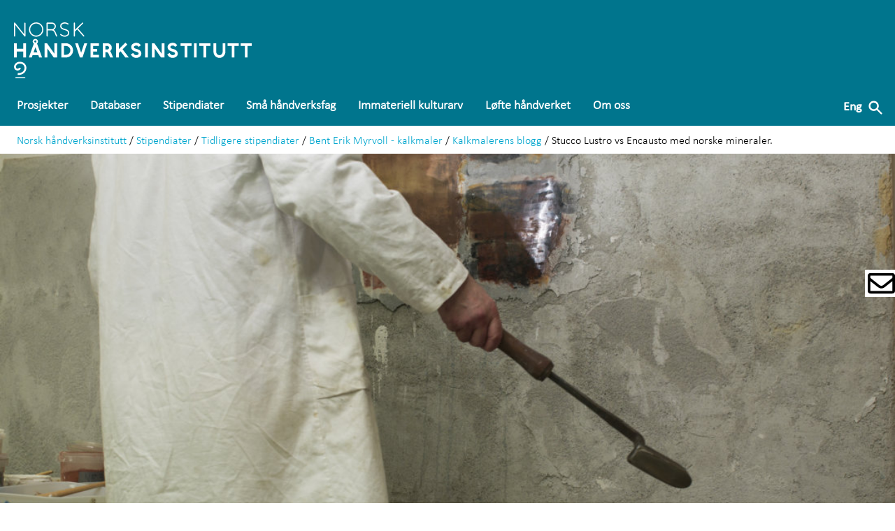

--- FILE ---
content_type: text/html; charset=UTF-8
request_url: https://handverksinstituttet.no/stipendiater/tidligere-stipendiater/bent-erik-myrvoll-kalkmaler/kalkmalerens-blogg/stucco-lustro-vs-encausto-med-norske-mineraler
body_size: 47901
content:
<!doctype html>
<html lang="no-NO">
<head>
    <meta charset="utf-8">
     <meta name="viewport" content="width=device-width, initial-scale=1, shrink-to-fit=no" />
                    <title>Stucco Lustro vs Encausto med norske mineraler.</title>
    <meta name="generator" content="eZ Platform"/>
				<link rel="icon" type="image/x-icon" href="/build/images/ico/nhi_favicon.ico"/>
  <meta name="google-site-verification" content="iQ9asO3mJe4ctIGhY_KhHXcFJrYgODhGbAEePDba12c" />
            <link rel="canonical" href="/stipendiater/tidligere-stipendiater/bent-erik-myrvoll-kalkmaler/kalkmalerens-blogg/stucco-lustro-vs-encausto-med-norske-mineraler" />
        <meta http-equiv="Content-Type" content="text/html; charset=utf-8"/>
            <meta name="author" content="Stiftelsen Lillehammer Museum"/>
                    <meta name="generator" content="Ibexa Platform"/>
                <meta name="MSSmartTagsPreventParsing" content="TRUE"/>
    
        
                                                <title>Stucco Lustro vs Encausto med norske mineraler.</title>
                                                                            <meta name="description" content="En liten hendig Italiensk m&amp;oslash;rtelblander gj&amp;oslash;r jobben lettere i sm&amp;aring;skala produksjon.Atelieret er en god plass &amp;aring; jobbe i med fantastiske lysforhold, jeg gleder meg til hver dag i dette rommet!"/>
                                                                                                                                                    <meta property="og:title" content="Stucco Lustro vs Encausto med norske mineraler."/>
                                                            <meta property="og:description" content="En liten hendig Italiensk m&amp;oslash;rtelblander gj&amp;oslash;r jobben lettere i sm&amp;aring;skala produksjon.Atelieret er en god plass &amp;aring; jobbe i med fantastiske lysforhold, jeg gleder meg til hver dag i dette rommet!"/>
                                                            <meta property="og:image" content="https://handverksinstituttet.no/var/ezdemo_site/storage/images/_aliases/social_network_image/norsk-haandverksinstitutt/stipendiater/kalkmalerens-blogg/stucco-lustro-vs-encausto-med-norske-mineraler/82859-5-nor-NO/Stucco-Lustro-vs-Encausto-med-norske-mi..."/>
                                                            <meta name="twitter:title" content="Stucco Lustro vs Encausto med norske mineraler."/>
                                                            <meta name="twitter:description" content="Stucco Lustro vs Encausto med norske mineraler."/>
                                                            <meta property="twitter:image" content="https://handverksinstituttet.no/var/ezdemo_site/storage/images/_aliases/social_network_image/norsk-haandverksinstitutt/stipendiater/kalkmalerens-blogg/stucco-lustro-vs-encausto-med-norske-mineraler/82859-5-nor-NO/Stucco-Lustro-vs-Encausto-med-norske-mi..."/>
                                


                                                <link rel="Index" title="Home" href="/"/>
                                                                                <link rel="Shortcut icon" type="image/x-icon" href="/bundles/sitebundle/images/favicon.ico"/>
    
                                                        <link rel="stylesheet" href="/build/tailwind.c7639111.css">     
        <link rel="stylesheet" href="/build/myfont.4c998689.css">    <script src="/build/runtime.2816be4a.js" defer></script><script src="/build/app.f194b705.js" defer></script>
    <script src="/build/function_modal_nhi.9dc98bed.js" defer></script>
    <script src="https://cdn.jsdelivr.net/gh/alpinejs/alpine@v2.x.x/dist/alpine.min.js" defer></script>
    <script async defer crossorigin="anonymous" src="https://connect.facebook.net/nb_NO/sdk.js#xfbml=1&version=v10.0" nonce="x2Xf5H3S"></script>
        <!-- Google Tag Manager -->
<script>(function(w,d,s,l,i){w[l]=w[l]||[];w[l].push({'gtm.start':
new Date().getTime(),event:'gtm.js'});var f=d.getElementsByTagName(s)[0],
j=d.createElement(s),dl=l!='dataLayer'?'&l='+l:'';j.async=true;j.src=
'https://www.googletagmanager.com/gtm.js?id='+i+dl;f.parentNode.insertBefore(j,f);
})(window,document,'script','dataLayer','GTM-5NXJ4QS');</script>
<!-- End Google Tag Manager -->

</head>

<body id="nhi" class="">
<!-- Google Tag Manager (noscript) -->
<noscript><iframe src="https://www.googletagmanager.com/ns.html?id=GTM-5NXJ4QS"
height="0" width="0" style="display:none;visibility:hidden"></iframe></noscript>
<!-- End Google Tag Manager (noscript) -->

<header class="sticky top-0 z-40 grid w-full grid-cols-2 bg-no-repeat bg-color-5 g:pt-0 lg:pb-0 md:grid-cols-1">
  <div class="px-2 md:py-2 md:pt-8 md:px-2 md:w-full lg:pl-0 slmscreen">
    <a href="/">
                <img src="/build/images/logo/nhi_LOGO_WHITE.svg" alt="logo" class="pl-2 lg:pl-5 pb-0 h-16 md:h-20 nhi">
    </a>
</div>
<div class="relative place-self-end md:w-full md:w-screen lg:mx-auto lg:max-w-screen-lg xl:max-w-screen-xl lg:relative">
    <div class="w-auto h-auto lg:w-auto navbar-menu lg:flex sm:flex lg:items-center">
                            <div class="flex w-full">
	<nav class="flex flex-wrap items-center justify-between" id="main_menu">
					<ul class="flex-wrap hidden p-1 mx-auto text-lg list-none lg:flex md:p-2 md:text-white" id="menu_nav">
				
					<li class="relative px-1 py-2 mx-1 mb-1 list-none group md:mb-0">
						<a class="relative px-1 py-2 mx-1 mb-3 font-semibold text-white list-none border-white border-solid group md:mb-0 hover:border-b-3" href="/prosjekter">
							<span class="firstlevel">Prosjekter</span>
						</a>
													<ul class="absolute left-0 z-50 hidden p-2 mt-5 list-none bg-gray-500 top-4 group-hover:block ">
																	<li class="p-1 text-lg text-gray-600 list-none whitespace-nowrap md:text-base">
										<a itemprop="url" class="px-2 py-1 text-white" href="/prosjekter/kurs-og-samlinger">
											<span class="whitespace-nowrap">Kurs og samlinger</span>
										</a>
									</li>
																	<li class="p-1 text-lg text-gray-600 list-none whitespace-nowrap md:text-base">
										<a itemprop="url" class="px-2 py-1 text-white" href="/prosjekter/ungt-tradisjonshaandverk2">
											<span class="whitespace-nowrap">Ungt tradisjonshåndverk</span>
										</a>
									</li>
																	<li class="p-1 text-lg text-gray-600 list-none whitespace-nowrap md:text-base">
										<a itemprop="url" class="px-2 py-1 text-white" href="/prosjekter/dokumentasjons-og-opplaeringsprosjekter">
											<span class="whitespace-nowrap">Dokumentasjons- og opplæringsprosjekter</span>
										</a>
									</li>
															</ul>
											
					<li class="relative px-1 py-2 mx-1 mb-1 list-none group md:mb-0">
						<a class="relative px-1 py-2 mx-1 mb-3 font-semibold text-white list-none border-white border-solid group md:mb-0 hover:border-b-3" href="/databaser">
							<span class="firstlevel">Databaser</span>
						</a>
													<ul class="absolute left-0 z-50 hidden p-2 mt-5 list-none bg-gray-500 top-4 group-hover:block ">
																	<li class="p-1 text-lg text-gray-600 list-none whitespace-nowrap md:text-base">
										<a itemprop="url" class="px-2 py-1 text-white" href="/databaser/haandverksregisteret">
											<span class="whitespace-nowrap">Håndverksregisteret</span>
										</a>
									</li>
																	<li class="p-1 text-lg text-gray-600 list-none whitespace-nowrap md:text-base">
										<a itemprop="url" class="px-2 py-1 text-white" href="/databaser/soek-i-prosjektdatabasen">
											<span class="whitespace-nowrap">Søk i prosjektdatabasen</span>
										</a>
									</li>
																	<li class="p-1 text-lg text-gray-600 list-none whitespace-nowrap md:text-base">
										<a itemprop="url" class="px-2 py-1 text-white" href="/databaser/soek-etter-laerebedrifter">
											<span class="whitespace-nowrap">Søk etter lærebedrifter</span>
										</a>
									</li>
															</ul>
											
					<li class="relative px-1 py-2 mx-1 mb-1 list-none group md:mb-0">
						<a class="relative px-1 py-2 mx-1 mb-3 font-semibold text-white list-none border-white border-solid group md:mb-0 hover:border-b-3" href="/stipendiater">
							<span class="firstlevel">Stipendiater</span>
						</a>
													<ul class="absolute left-0 z-50 hidden p-2 mt-5 list-none bg-gray-500 top-4 group-hover:block ">
																	<li class="p-1 text-lg text-gray-600 list-none whitespace-nowrap md:text-base">
										<a itemprop="url" class="px-2 py-1 text-white" href="/stipendiater/om-stipendiatordningen">
											<span class="whitespace-nowrap">Om stipendiatordningen</span>
										</a>
									</li>
																	<li class="p-1 text-lg text-gray-600 list-none whitespace-nowrap md:text-base">
										<a itemprop="url" class="px-2 py-1 text-white" href="/stipendiater/naavaerende-stipendiater">
											<span class="whitespace-nowrap">Nåværende stipendiater</span>
										</a>
									</li>
																	<li class="p-1 text-lg text-gray-600 list-none whitespace-nowrap md:text-base">
										<a itemprop="url" class="px-2 py-1 text-white" href="/stipendiater/tidligere-stipendiater">
											<span class="whitespace-nowrap">Tidligere stipendiater</span>
										</a>
									</li>
															</ul>
											
					<li class="relative px-1 py-2 mx-1 mb-1 list-none group md:mb-0">
						<a class="relative px-1 py-2 mx-1 mb-3 font-semibold text-white list-none border-white border-solid group md:mb-0 hover:border-b-3" href="/smaa-haandverksfag">
							<span class="firstlevel">Små håndverksfag</span>
						</a>
													<ul class="absolute left-0 z-50 hidden p-2 mt-5 list-none bg-gray-500 top-4 group-hover:block ">
																	<li class="p-1 text-lg text-gray-600 list-none whitespace-nowrap md:text-base">
										<a itemprop="url" class="px-2 py-1 text-white" href="/smaa-haandverksfag/sekretariatet-for-smaa-og-verneverdige-fag">
											<span class="whitespace-nowrap">Små håndverksfag</span>
										</a>
									</li>
																	<li class="p-1 text-lg text-gray-600 list-none whitespace-nowrap md:text-base">
										<a itemprop="url" class="px-2 py-1 text-white" href="/smaa-haandverksfag/fagene">
											<span class="whitespace-nowrap">Fagene</span>
										</a>
									</li>
																	<li class="p-1 text-lg text-gray-600 list-none whitespace-nowrap md:text-base">
										<a itemprop="url" class="px-2 py-1 text-white" href="/smaa-haandverksfag/laerebedrift-og-laerling">
											<span class="whitespace-nowrap">Lærebedrift og lærling</span>
										</a>
									</li>
																	<li class="p-1 text-lg text-gray-600 list-none whitespace-nowrap md:text-base">
										<a itemprop="url" class="px-2 py-1 text-white" href="/smaa-haandverksfag/tilskudd-til-laerebedrifter">
											<span class="whitespace-nowrap">Tilskudd til lærebedrifter</span>
										</a>
									</li>
																	<li class="p-1 text-lg text-gray-600 list-none whitespace-nowrap md:text-base">
										<a itemprop="url" class="px-2 py-1 text-white" href="/smaa-haandverksfag/kriterier-og-kontrakter-for-verneverdige-tradisjonshaandverksfag">
											<span class="whitespace-nowrap">Kriterier og kontrakter for verneverdige tradisjonshåndverksfag</span>
										</a>
									</li>
																	<li class="p-1 text-lg text-gray-600 list-none whitespace-nowrap md:text-base">
										<a itemprop="url" class="px-2 py-1 text-white" href="/smaa-haandverksfag/oversikt-proevenemnder">
											<span class="whitespace-nowrap">Oversikt prøvenemnder</span>
										</a>
									</li>
																	<li class="p-1 text-lg text-gray-600 list-none whitespace-nowrap md:text-base">
										<a itemprop="url" class="px-2 py-1 text-white" href="/smaa-haandverksfag/lenker">
											<span class="whitespace-nowrap">Lenker</span>
										</a>
									</li>
															</ul>
											
					<li class="relative px-1 py-2 mx-1 mb-1 list-none group md:mb-0">
						<a class="relative px-1 py-2 mx-1 mb-3 font-semibold text-white list-none border-white border-solid group md:mb-0 hover:border-b-3" href="/immateriell-kulturarv">
							<span class="firstlevel">Immateriell kulturarv</span>
						</a>
											
					<li class="relative px-1 py-2 mx-1 mb-1 list-none group md:mb-0">
						<a class="relative px-1 py-2 mx-1 mb-3 font-semibold text-white list-none border-white border-solid group md:mb-0 hover:border-b-3" href="/loefte-haandverket">
							<span class="firstlevel">Løfte håndverket</span>
						</a>
													<ul class="absolute left-0 z-50 hidden p-2 mt-5 list-none bg-gray-500 top-4 group-hover:block ">
																	<li class="p-1 text-lg text-gray-600 list-none whitespace-nowrap md:text-base">
										<a itemprop="url" class="px-2 py-1 text-white" href="/loefte-haandverket/bransjenettverk">
											<span class="whitespace-nowrap">Bransjenettverk</span>
										</a>
									</li>
															</ul>
											
					<li class="relative px-1 py-2 mx-1 mb-1 list-none group md:mb-0">
						<a class="relative px-1 py-2 mx-1 mb-3 font-semibold text-white list-none border-white border-solid group md:mb-0 hover:border-b-3" href="/om-oss">
							<span class="firstlevel">Om oss</span>
						</a>
													<ul class="absolute left-0 z-50 hidden p-2 mt-5 list-none bg-gray-500 top-4 group-hover:block ">
																	<li class="p-1 text-lg text-gray-600 list-none whitespace-nowrap md:text-base">
										<a itemprop="url" class="px-2 py-1 text-white" href="/om-oss/norsk-haandverksinstitutt">
											<span class="whitespace-nowrap">Norsk håndverksinstitutt</span>
										</a>
									</li>
																	<li class="p-1 text-lg text-gray-600 list-none whitespace-nowrap md:text-base">
										<a itemprop="url" class="px-2 py-1 text-white" href="/om-oss/kontakt-oss">
											<span class="whitespace-nowrap">Kontakt oss</span>
										</a>
									</li>
																	<li class="p-1 text-lg text-gray-600 list-none whitespace-nowrap md:text-base">
										<a itemprop="url" class="px-2 py-1 text-white" href="/om-oss/aktuelt">
											<span class="whitespace-nowrap">Aktuelt</span>
										</a>
									</li>
																	<li class="p-1 text-lg text-gray-600 list-none whitespace-nowrap md:text-base">
										<a itemprop="url" class="px-2 py-1 text-white" href="/om-oss/ledige-stillinger">
											<span class="whitespace-nowrap">Ledige stillinger</span>
										</a>
									</li>
															</ul>
															</li>
			</ul>
				<div class="px-2 py-5 modal-open ">
			<div class="block text-black transition duration-700 ease-in cursor-pointer lg:hidden lg:inline-block">
				<svg class="w-12 h-10 pt-2 pr-4 text-white fill-current lg:w-10 lg:h-10 hover:text-gray-100 " xmlns="http://www.w3.org/2000/svg" viewbox="0 0 20 20" fill="currentColor">
					<path fill-rule="evenodd" d="M3 5a1 1 0 011-1h12a1 1 0 110 2H4a1 1 0 01-1-1zM3 10a1 1 0 011-1h12a1 1 0 110 2H4a1 1 0 01-1-1zM3 15a1 1 0 011-1h12a1 1 0 110 2H4a1 1 0 01-1-1z" clip-rule="evenodd"/>
				</svg>
			</div>
		</div>
		<div class="fixed top-0 right-0 z-50 flex items-center justify-center w-full h-full opacity-0 pointer-events-none lg:w-5/12 modal">
			<div class="absolute w-full h-full bg-color-100 modal-overlay"></div>

			<div class="fixed z-50 w-full h-full overflow-y-auto lg:w-5/12 modal-container ">
				<div class="absolute top-0 right-0 z-50 flex flex-col items-center mt-4 mr-4 text-sm text-black cursor-pointer modal-close">
					<svg xmlns="http://www.w3.org/2000/svg" viewbox="0 0 18 18" class="w-10 h-10 text-white fill-current lg:w-10 lg:h-10">
						<path d="M14.53 4.53l-1.06-1.06L9 7.94 4.53 3.47 3.47 4.53 7.94 9l-4.47 4.47 1.06 1.06L9 10.06l4.47 4.47 1.06-1.06L10.06 9z"></path>
					</svg>
				</div>
				<div class="relative pt-2 mx-auto mt-2 ml-4 text-white">
					<input type="search" name="search" placeholder="Søk.." class="w-auto w-10/12 h-10 px-8 text-sm bg-gray-700 border-2 border-white border-opacity-50 rounded-lg lg:w-11/12 pr-22 focus:outline-none">
					<button type="submit" class="absolute top-0 mt-5 mr-5 left-2">
						<svg xmlns="http://www.w3.org/2000/svg" xmlns:xlink="http://www.w3.org/1999/xlink" version="1.1" id="Capa_1" x="0px" y="0px" viewbox="0 0 56.966 56.966" style="enable-background:new 0 0 56.966 56.966;" xml:space="preserve" width="512px" height="512px" class="w-5 h-5 text-white fill-current">
							<path d="M55.146,51.887L41.588,37.786c3.486-4.144,5.396-9.358,5.396-14.786c0-12.682-10.318-23-23-23s-23,10.318-23,23  s10.318,23,23,23c4.761,0,9.298-1.436,13.177-4.162l13.661,14.208c0.571,0.593,1.339,0.92,2.162,0.92  c0.779,0,1.518-0.297,2.079-0.837C56.255,54.982,56.293,53.08,55.146,51.887z M23.984,6c9.374,0,17,7.626,17,17s-7.626,17-17,17  s-17-7.626-17-17S14.61,6,23.984,6z"></path>
						</svg>
					</button>
				</div>
				<div class="container h-screen p-10 mx-auto text-left modal-content">
					<div class="max-w-6xl mx-auto">
						<div class="inline-block text-white no-underline md:block lg:inline-block font-regular lg:mt-0 hover:underline">
															<p class="flex font-sans text-3xl text-white lg:text-4xl hover:underline ">
									<a class="relative text-white list-none border-white border-solid group md:mb-0 hover:border-b-3" href="https://eng.handverksinstituttet.no/" alt="Engelsk / English">English</a>
								</p>
													</div>
																														<span x-data="{ isOpen: false }">
																		<p class="flex font-sans text-3xl text-white lg:text-4xl hover:underline ">
										<a itemprop="url" class="text-white hover:underline" href=" /prosjekter ">
											Prosjekter</a>

																					<span x-on:click=" isOpen = !isOpen" class="pl-5 font-sans text-3xl text-white transition-all duration-700 hover:no-underline lg:text-4xl font-xl">+</span>
																			</p>

																			<ul x-show="isOpen" class="pt-0 pb-1 pl-0 list-none menu" x-transition:enter="transition ease-out origin-top-left duration-200" x-transition:enter-start="opacity-0 transform scale-90" x-transition:enter-end="opacity-100 transform scale-100" x-transition:leave="transition origin-top-left ease-in duration-100" x-transition:leave-start="opacity-100 transform scale-100" x-transition:leave-end="opacity-0 transform scale-90">
																							<li class="pl-0 list-none">


													<a itemprop="url" class="font-sans text-xl text-white lg:text-2xl menu-list hover:underline" href="/prosjekter/kurs-og-samlinger">
														Kurs og samlinger
													</a>
																									</li>
																							<li class="pl-0 list-none">


													<a itemprop="url" class="font-sans text-xl text-white lg:text-2xl menu-list hover:underline" href="/prosjekter/ungt-tradisjonshaandverk2">
														Ungt tradisjonshåndverk
													</a>
																									</li>
																							<li class="pl-0 list-none">


													<a itemprop="url" class="font-sans text-xl text-white lg:text-2xl menu-list hover:underline" href="/prosjekter/dokumentasjons-og-opplaeringsprosjekter">
														Dokumentasjons- og opplæringsprosjekter
													</a>
																									</li>
																					</ul>

																											</span>
																																<span x-data="{ isOpen: false }">
																		<p class="flex font-sans text-3xl text-white lg:text-4xl hover:underline ">
										<a itemprop="url" class="text-white hover:underline" href=" /databaser ">
											Databaser</a>

																					<span x-on:click=" isOpen = !isOpen" class="pl-5 font-sans text-3xl text-white transition-all duration-700 hover:no-underline lg:text-4xl font-xl">+</span>
																			</p>

																			<ul x-show="isOpen" class="pt-0 pb-1 pl-0 list-none menu" x-transition:enter="transition ease-out origin-top-left duration-200" x-transition:enter-start="opacity-0 transform scale-90" x-transition:enter-end="opacity-100 transform scale-100" x-transition:leave="transition origin-top-left ease-in duration-100" x-transition:leave-start="opacity-100 transform scale-100" x-transition:leave-end="opacity-0 transform scale-90">
																							<li class="pl-0 list-none">


													<a itemprop="url" class="font-sans text-xl text-white lg:text-2xl menu-list hover:underline" href="/databaser/haandverksregisteret">
														Håndverksregisteret
													</a>
																									</li>
																							<li class="pl-0 list-none">


													<a itemprop="url" class="font-sans text-xl text-white lg:text-2xl menu-list hover:underline" href="/databaser/soek-i-prosjektdatabasen">
														Søk i prosjektdatabasen
													</a>
																									</li>
																							<li class="pl-0 list-none">


													<a itemprop="url" class="font-sans text-xl text-white lg:text-2xl menu-list hover:underline" href="/databaser/soek-etter-laerebedrifter">
														Søk etter lærebedrifter
													</a>
																									</li>
																					</ul>

																											</span>
																																<span x-data="{ isOpen: false }">
																		<p class="flex font-sans text-3xl text-white lg:text-4xl hover:underline ">
										<a itemprop="url" class="text-white hover:underline" href=" /stipendiater ">
											Stipendiater</a>

																					<span x-on:click=" isOpen = !isOpen" class="pl-5 font-sans text-3xl text-white transition-all duration-700 hover:no-underline lg:text-4xl font-xl">+</span>
																			</p>

																			<ul x-show="isOpen" class="pt-0 pb-1 pl-0 list-none menu" x-transition:enter="transition ease-out origin-top-left duration-200" x-transition:enter-start="opacity-0 transform scale-90" x-transition:enter-end="opacity-100 transform scale-100" x-transition:leave="transition origin-top-left ease-in duration-100" x-transition:leave-start="opacity-100 transform scale-100" x-transition:leave-end="opacity-0 transform scale-90">
																							<li class="pl-0 list-none">


													<a itemprop="url" class="font-sans text-xl text-white lg:text-2xl menu-list hover:underline" href="/stipendiater/om-stipendiatordningen">
														Om stipendiatordningen
													</a>
																									</li>
																							<li class="pl-0 list-none">


													<a itemprop="url" class="font-sans text-xl text-white lg:text-2xl menu-list hover:underline" href="/stipendiater/naavaerende-stipendiater">
														Nåværende stipendiater
													</a>
																									</li>
																							<li class="pl-0 list-none">


													<a itemprop="url" class="font-sans text-xl text-white lg:text-2xl menu-list hover:underline" href="/stipendiater/tidligere-stipendiater">
														Tidligere stipendiater
													</a>
																									</li>
																					</ul>

																											</span>
																																<span x-data="{ isOpen: false }">
																		<p class="flex font-sans text-3xl text-white lg:text-4xl hover:underline ">
										<a itemprop="url" class="text-white hover:underline" href=" /smaa-haandverksfag ">
											Små håndverksfag</a>

																					<span x-on:click=" isOpen = !isOpen" class="pl-5 font-sans text-3xl text-white transition-all duration-700 hover:no-underline lg:text-4xl font-xl">+</span>
																			</p>

																			<ul x-show="isOpen" class="pt-0 pb-1 pl-0 list-none menu" x-transition:enter="transition ease-out origin-top-left duration-200" x-transition:enter-start="opacity-0 transform scale-90" x-transition:enter-end="opacity-100 transform scale-100" x-transition:leave="transition origin-top-left ease-in duration-100" x-transition:leave-start="opacity-100 transform scale-100" x-transition:leave-end="opacity-0 transform scale-90">
																							<li class="pl-0 list-none">


													<a itemprop="url" class="font-sans text-xl text-white lg:text-2xl menu-list hover:underline" href="/smaa-haandverksfag/sekretariatet-for-smaa-og-verneverdige-fag">
														Små håndverksfag
													</a>
																									</li>
																							<li class="pl-0 list-none">


													<a itemprop="url" class="font-sans text-xl text-white lg:text-2xl menu-list hover:underline" href="/smaa-haandverksfag/fagene">
														Fagene
													</a>
																									</li>
																							<li class="pl-0 list-none">


													<a itemprop="url" class="font-sans text-xl text-white lg:text-2xl menu-list hover:underline" href="/smaa-haandverksfag/laerebedrift-og-laerling">
														Lærebedrift og lærling
													</a>
																									</li>
																							<li class="pl-0 list-none">


													<a itemprop="url" class="font-sans text-xl text-white lg:text-2xl menu-list hover:underline" href="/smaa-haandverksfag/tilskudd-til-laerebedrifter">
														Tilskudd til lærebedrifter
													</a>
																									</li>
																							<li class="pl-0 list-none">


													<a itemprop="url" class="font-sans text-xl text-white lg:text-2xl menu-list hover:underline" href="/smaa-haandverksfag/kriterier-og-kontrakter-for-verneverdige-tradisjonshaandverksfag">
														Kriterier og kontrakter for verneverdige tradisjonshåndverksfag
													</a>
																									</li>
																							<li class="pl-0 list-none">


													<a itemprop="url" class="font-sans text-xl text-white lg:text-2xl menu-list hover:underline" href="/smaa-haandverksfag/oversikt-proevenemnder">
														Oversikt prøvenemnder
													</a>
																									</li>
																							<li class="pl-0 list-none">


													<a itemprop="url" class="font-sans text-xl text-white lg:text-2xl menu-list hover:underline" href="/smaa-haandverksfag/lenker">
														Lenker
													</a>
																									</li>
																					</ul>

																											</span>
																																<p class="flex font-sans text-3xl text-white lg:text-4xl hover:underline ">
										<a itemprop="url" class="text-white hover:underline" href=" /immateriell-kulturarv ">
											Immateriell kulturarv</a>

																			</p>

																																										<span x-data="{ isOpen: false }">
																		<p class="flex font-sans text-3xl text-white lg:text-4xl hover:underline ">
										<a itemprop="url" class="text-white hover:underline" href=" /loefte-haandverket ">
											Løfte håndverket</a>

																					<span x-on:click=" isOpen = !isOpen" class="pl-5 font-sans text-3xl text-white transition-all duration-700 hover:no-underline lg:text-4xl font-xl">+</span>
																			</p>

																			<ul x-show="isOpen" class="pt-0 pb-1 pl-0 list-none menu" x-transition:enter="transition ease-out origin-top-left duration-200" x-transition:enter-start="opacity-0 transform scale-90" x-transition:enter-end="opacity-100 transform scale-100" x-transition:leave="transition origin-top-left ease-in duration-100" x-transition:leave-start="opacity-100 transform scale-100" x-transition:leave-end="opacity-0 transform scale-90">
																							<li class="pl-0 list-none">


													<a itemprop="url" class="font-sans text-xl text-white lg:text-2xl menu-list hover:underline" href="/loefte-haandverket/bransjenettverk">
														Bransjenettverk
													</a>
																									</li>
																					</ul>

																											</span>
																																<span x-data="{ isOpen: false }">
																		<p class="flex font-sans text-3xl text-white lg:text-4xl hover:underline ">
										<a itemprop="url" class="text-white hover:underline" href=" /om-oss ">
											Om oss</a>

																					<span x-on:click=" isOpen = !isOpen" class="pl-5 font-sans text-3xl text-white transition-all duration-700 hover:no-underline lg:text-4xl font-xl">+</span>
																			</p>

																			<ul x-show="isOpen" class="pt-0 pb-1 pl-0 list-none menu" x-transition:enter="transition ease-out origin-top-left duration-200" x-transition:enter-start="opacity-0 transform scale-90" x-transition:enter-end="opacity-100 transform scale-100" x-transition:leave="transition origin-top-left ease-in duration-100" x-transition:leave-start="opacity-100 transform scale-100" x-transition:leave-end="opacity-0 transform scale-90">
																							<li class="pl-0 list-none">


													<a itemprop="url" class="font-sans text-xl text-white lg:text-2xl menu-list hover:underline" href="/om-oss/norsk-haandverksinstitutt">
														Norsk håndverksinstitutt
													</a>
																									</li>
																							<li class="pl-0 list-none">


													<a itemprop="url" class="font-sans text-xl text-white lg:text-2xl menu-list hover:underline" href="/om-oss/kontakt-oss">
														Kontakt oss
													</a>
																									</li>
																							<li class="pl-0 list-none">


													<a itemprop="url" class="font-sans text-xl text-white lg:text-2xl menu-list hover:underline" href="/om-oss/aktuelt">
														Aktuelt
													</a>
																									</li>
																							<li class="pl-0 list-none">


													<a itemprop="url" class="font-sans text-xl text-white lg:text-2xl menu-list hover:underline" href="/om-oss/ledige-stillinger">
														Ledige stillinger
													</a>
																									</li>
																					</ul>

																											</span>
																										</div>
				</div>
			</div>
		</nav>
	</div>

                        <div class="hidden inline-block pt-1 text-white no-underline md:block lg:inline-block font-regular lg:mt-0 hover:underline">
      					  <a class="relative px-1 py-2 mx-1 mb-3 font-semibold text-white list-none border-white border-solid group md:mb-0 hover:border-b-3" href="https://eng.handverksinstituttet.no/" alt="Engelsk / English">Eng</a>	
            </div>
      <div x-data="{ open: false }"  class="hidden block text-black transition duration-700 ease-in cursor-pointer lg:block lg:inline-block">
      <div x-on:click="open = true">
        <svg xmlns="http://www.w3.org/2000/svg" viewbox="0 0 20 20" fill="currentColor" class="w-12 h-10 pt-2 pr-4 text-white fill-current lg:w-10 lg:h-10 hover:text-gray-100 ">
          <path fill-rule="evenodd" d="M8 4a4 4 0 100 8 4 4 0 000-8zM2 8a6 6 0 1110.89 3.476l4.817 4.817a1 1 0 01-1.414 1.414l-4.816-4.816A6 6 0 012 8z" clip-rule="evenodd"/>
        </svg>
      </div>

      <div x-show.transition="open" x-on:click.away="open = false" class="absolute right-0 z-50 px-5 py-5 mt-2 bg-white shadow">
        <form class="search menu-content__spacing" action="/sok" method="get" method="get">
				<label for="searchfield" class="hidden">Søk</label>
				<input action="/sok" method="get" type="search" name="s" placeholder="Søk" class="w-auto px-6 text-sm bg-gray-200 border-gray-300 border-opacity-50 rounded-lg h-9 border-1 focus:outline-none">
				    <button type="submit" type="submit" class="h-8 px-8 font-bold text-white rounded bg-color-5 hover:bg-blue-700">Søk
				</button>
			</form>
      </div>
      </div>
    </div>
</div>
</header>
   <div class="w-full pb-0 mx-auto bg-fixed bg-gray-100 bg-no-repeat bg-cover max-w-max nhibackground lg:bg-top lg:max-w-screen-3xl">
      <div class="flex-none lg:flex">
  <main class="flex-none clear-both pb-0 lg:flex-grow ">    
    <div class="pb-20 mb-10 bg-white slmscreen">
 
	<div class="relative px-4 py-2 text-sm lg:text-base lg:p-2 lg:pl-6 lg:pr-4">
																			<a href="/">Norsk håndverksinstitutt</a> /
																						<a href="/stipendiater">Stipendiater</a> /
																						<a href="/stipendiater/tidligere-stipendiater">Tidligere stipendiater</a> /
																						<a href="/stipendiater/tidligere-stipendiater/bent-erik-myrvoll-kalkmaler">Bent Erik Myrvoll - kalkmaler</a> /
																						<a href="/stipendiater/tidligere-stipendiater/bent-erik-myrvoll-kalkmaler/kalkmalerens-blogg">Kalkmalerens blogg</a> /
																						Stucco Lustro vs Encausto med norske mineraler. 
						</div>


  <div class="bg-white feature__img">
  	<figure class="ezimage-field"><img src="https://handverksinstituttet.no/var/ezdemo_site/storage/images/_aliases/article_top/norsk-haandverksinstitutt/stipendiater/kalkmalerens-blogg/stucco-lustro-vs-encausto-med-norske-mineraler/82859-5-nor-NO/Stucco-Lustro-vs-Encausto-med-norske-mineraler.jpg" alt="godt å være i gang med utprøving av de gamle teknikkene basert på mineraler fra Nordmøre på Vestlandet." class="w-full" height="502" width="1100" /></figure>
  </div>

<div class="pt-2 pb-10 slmcontent slmscreen lg:mx-auto lg:pl-5 lg:pr-5 lg:relative">
<h1 class="nhiheader"><span class="ezstring-field">Stucco Lustro vs Encausto med norske mineraler.</span></h1>
<div class="flex flex-wrap -mx-4 -mb-4 md:mb-0">
  <div class="w-full px-4 mb-4 border-r-2 md:w-2/3 md:mb-0">
        <div class="pr-3 border-right">Publisert: <div class="ezdate-field">23.11.2017</div></div>

<span class="text-xl font-bold"><div class="ezrichtext-field"><p>En liten hendig Italiensk m&oslash;rtelblander gj&oslash;r jobben lettere i sm&aring;skala produksjon.</p><p>Atelieret er en god plass &aring; jobbe i med fantastiske lysforhold, jeg gleder meg til hver dag i dette rommet!</p>        
<div  class=" ez-embed-type-image">
    
                    <div class="flex flex-col attribute-image">
                                        <figure class="ezimage-field"><img src="https://handverksinstituttet.no/var/ezdemo_site/storage/images/_aliases/highlighted/media/images/nhi/bloggerne-bilder/a65544802/82969-1-nor-NO/A6554480.jpg" alt="" class="highlighted" height="225" width="300" /></figure>
                    
                                    </div>

</div>

</div>
</span>
    <div class="ezrichtext-field">        
<div  class=" ez-embed-type-image">
    
                    <div class="flex flex-col attribute-image">
                                        <figure class="ezimage-field"><img src="https://handverksinstituttet.no/var/ezdemo_site/storage/images/media/images/nhi/bloggerne-bilder/a6554477-lii-lysere-lita-fil/82867-1-nor-NO/A6554477-lii-lysere-lita-fil.jpg" alt="" class="original" height="1306" width="1000" /></figure>
                    
                                    </div>

</div>
<p>&nbsp;<br>Sikting av kalksteinen/marmor gjennom flere sikter gj&oslash;r at man har mulighet til &aring; skape den overflaten man &oslash;nsker.</p>        
<div  class=" ez-embed-type-image">
    
                    <div class="flex flex-col attribute-image">
                                        <figure class="ezimage-field"><img src="https://handverksinstituttet.no/var/ezdemo_site/storage/images/media/images/nhi/bloggerne-bilder/sikting-av-marmor-atelier-myrstad-lita-fil/82870-1-nor-NO/sikting-av-marmor-atelier-Myrstad-lita-fil.jpg" alt="" class="original" height="750" width="1000" /></figure>
                    
                                    </div>

</div>
<p>Det er fantastisk at jeg har det mineralske matfatet i n&aelig;rheten av der jeg skal jobbe i stipendiatperioden.</p><p>Atelieret mitt har n&aring; blitt ryddet og klargjort for &aring; kunne v&aelig;re et godt arbeidstid for kalkbaserte teknikker under stipendiatperioden.</p><p>Den f&oslash;rste tiden n&aring; vil jeg jobbe med Stucco Lustro teknikken(1800 tallet) som er en modifisert utgave av det gamle Encausto maleriet(f&oslash;r Kristus)</p><p>Jeg vil pr&oslash;ve &aring; forske p&aring; en blanding av desse teknikkene og skape en ny type &aring; utf&oslash;re dette blankpolerte maleriet p&aring; med Norge R&Aring;VARER(mineraler)</p><p>Stucco Lustro jernene jeg bruker er tegnet av i Stockholm av gamle jern fra Firenze som er et stykke jern smidd av en lokal dyktig smed(Blakstad).</p><p>Jeg vil vise resultater i vol 2 over Jul.</p>
</div>

</div>
<div class="w-full px-4 mb-4 md:w-1/3 md:mb-0">
<h2 class="px-2 text-4xl text-color-5">Se også</h2>
<section class="px-4 py-12">
        <a class="text-black no-underline" href=/stipendiater/tidligere-stipendiater/bent-erik-myrvoll-kalkmaler/kalkmalerens-blogg/paa-leting-etter-oker-i-fyresdal-telemark>
<div class="gridblock">

                    <div class="grid-image-nhi">
            <figure class="ezimage-field"><img src="https://handverksinstituttet.no/var/ezdemo_site/storage/images/_aliases/blog_feature/7/1/6/3/123617-2-nor-NO/Spade jord.JPG" alt="" class="grid-image-nhi" height="182" width="346" /></figure>
            </div>  
        
        <div class="flex inline-block bg-white">
            <div class="px-2 mt-auto mb-auto bg-white">
         <h2 class="bg-white"><a class="text-black no-underline text-opacity-80" href=/stipendiater/tidligere-stipendiater/bent-erik-myrvoll-kalkmaler/kalkmalerens-blogg/paa-leting-etter-oker-i-fyresdal-telemark><span class="ezstring-field">På leting etter oker i Fyresdal Telemark</span></a></h2>
         <div class="pr-3 border-right"><div class="ezdate-field">30.09.2019</div></div>
            <span class="text-normal"><div class="ezrichtext-field">
</div>
</span>

        </div>  
        </div>
</div>
</a>
        <a class="text-black no-underline" href=/stipendiater/tidligere-stipendiater/bent-erik-myrvoll-kalkmaler/kalkmalerens-blogg/utstilling-aho-fargens-materialitet-og-egenart>
<div class="gridblock">

                    <div class="grid-image-nhi">
            <figure class="ezimage-field"><img src="https://handverksinstituttet.no/var/ezdemo_site/storage/images/_aliases/blog_feature/8/2/4/9/99428-1-nor-NO/Teaser-blogg.jpg" alt="" class="grid-image-nhi" height="182" width="346" /></figure>
            </div>  
        
        <div class="flex inline-block bg-white">
            <div class="px-2 mt-auto mb-auto bg-white">
         <h2 class="bg-white"><a class="text-black no-underline text-opacity-80" href=/stipendiater/tidligere-stipendiater/bent-erik-myrvoll-kalkmaler/kalkmalerens-blogg/utstilling-aho-fargens-materialitet-og-egenart><span class="ezstring-field">Utstilling AHO, fargens materialitet og egenart</span></a></h2>
         <div class="pr-3 border-right"><div class="ezdate-field">31.10.2018</div></div>
            <span class="text-normal"><div class="ezrichtext-field"><p>Who is afraid of red and blue<br>Le Corbusier's colour keyboards replayed er Mette Loranges tittel&nbsp;p&aring; utstillingen som jeg har deltatt p&aring; i prosjektgalleriet ved Arkitekth&oslash;yskolen i Oslo.&nbsp;</p>
</div>
</span>

        </div>  
        </div>
</div>
</a>
        <a class="text-black no-underline" href=/stipendiater/tidligere-stipendiater/bent-erik-myrvoll-kalkmaler/kalkmalerens-blogg/utallige-timer-med-utproeving-klaffet-det-endelig-i-dag.det-er-deilig-naar-man-faar-en-euforisk-lykkefoelese-av-det-haandverket-man-jobber-med-i-dager-o>
<div class="gridblock">

                    <div class="grid-image-nhi">
            <figure class="ezimage-field"><img src="https://handverksinstituttet.no/var/ezdemo_site/storage/images/_aliases/blog_feature/norsk-haandverksinstitutt/stipendiater/kalkmalerens-blogg/utallige-timer-med-utproeving-klaffet-det-endelig-i-dag.det-er-deilig-naar-man-faar-en-euforisk-lykkefoelese-av-det-haandverket-man-jobber-med-i-dager-og-aar/83201-1-nor-NO/utallige-timer-med-utproeving-klaffet-det-endelig-i-dag.Det-er-deilig-naar-man-faar-en-euforisk-LYKKEFOELESE-av-det-haandverket-man-jobber-med-i-dager-o.jpg" alt="LYD;LUKT,FARGEINTENSITET OG VOLUM." class="grid-image-nhi" height="182" width="346" /></figure>
            </div>  
        
        <div class="flex inline-block bg-white">
            <div class="px-2 mt-auto mb-auto bg-white">
         <h2 class="bg-white"><a class="text-black no-underline text-opacity-80" href=/stipendiater/tidligere-stipendiater/bent-erik-myrvoll-kalkmaler/kalkmalerens-blogg/utallige-timer-med-utproeving-klaffet-det-endelig-i-dag.det-er-deilig-naar-man-faar-en-euforisk-lykkefoelese-av-det-haandverket-man-jobber-med-i-dager-o><span class="ezstring-field">utallige timer med utprøving klaffet det endelig i dag.Det er deilig når man får en euforisk LYKKEFØLESE av det håndverket man jobber med i dager og år.</span></a></h2>
         <div class="pr-3 border-right"><div class="ezdate-field">05.12.2017</div></div>
            <span class="text-normal"><div class="ezrichtext-field">
</div>
</span>

        </div>  
        </div>
</div>
</a>
</section>
</div>
</div>
</div>
</div>

  </main>
 </div>
</div>
  <footer class="w-full bg-color-5">
<div class="flex flex-wrap h-auto px-5 mx-auto lg:py-4 lg:max-w-screen-xl lg:justify-left">
				<div class="mb-4 w-76 md:mb-0">
														<a href="https://www.facebook.com/handverksinstituttet">
								<svg class="w-12 h-10 pt-2 pr-4 text-white fill-current lg:w-20 lg:h-20 hover:text-gray-100 " id="Facebook" data-name="Layer 1" xmlns="http://www.w3.org/2000/svg" viewBox="0 0 477.69 477.7"><path d="M211.27,359.19V244.54H190.41V199h20.86V172.65c0-20.24,14.73-44.48,44.49-44.48H296v42H269.57a10,10,0,0,0-10.13,10.12V199H296l-3.06,45.5H256.68V359.19Z" transform="translate(-1.9 -7.19)" style="fill:#fff"/><path d="M240.75,483.89C109.59,483.89,2.9,377.19,2.9,246S109.59,8.19,240.75,8.19,478.6,114.88,478.6,246,371.9,483.89,240.75,483.89m0-469.21C113.17,14.68,9.39,118.47,9.39,246S113.17,477.4,240.75,477.4,472.1,373.61,472.1,246,368.32,14.68,240.75,14.68" transform="translate(-1.9 -7.19)" style="fill:#fff;stroke:#fff;stroke-miterlimit:10;stroke-width:2px"/></svg>
							</a>
											</div>
				<div class="mb-4 w-76 md:mb-0">
														<a href="https://www.instagram.com/norskhandverksinstitutt/">
								<svg class="w-12 h-10 pt-2 pr-4 text-white fill-current lg:w-20 lg:h-20 hover:text-gray-100 " id="Instagram" data-name="Layer 1" xmlns="http://www.w3.org/2000/svg" viewBox="0 0 477.69 477.7"><path d="M240.75,483.89C109.59,483.89,2.9,377.19,2.9,246S109.59,8.19,240.75,8.19,478.6,114.88,478.6,246,371.9,483.89,240.75,483.89m0-469.21C113.17,14.68,9.39,118.47,9.39,246S113.17,477.4,240.75,477.4,472.1,373.61,472.1,246,368.32,14.68,240.75,14.68" transform="translate(-1.9 -7.19)" style="fill:#fff;stroke:#fff;stroke-miterlimit:10;stroke-width:2px"/><path d="M241.4,308a62,62,0,1,1,62-62,62,62,0,0,1-62,62m0-99.07A37.12,37.12,0,1,0,278.51,246a37.16,37.16,0,0,0-37.11-37.12m62.68,157.9H178.72c-17.13,0-33.2-7.35-45.26-20.69C122.35,333.84,116,317.75,116,302V188.86c0-18.21,8.23-35,23.17-47.26,12.45-10.23,28.5-16.34,42.91-16.34H300.73c14.41,0,30.46,6.11,42.91,16.34,14.94,12.27,23.17,29.05,23.17,47.26V302c0,15.78-6.37,31.87-17.47,44.16-12.06,13.34-28.13,20.69-45.26,20.69m-122-216.72c-14.39,0-41.24,13.31-41.24,38.76V302c0,22.9,20,40,37.89,40H304.08C322,342,342,324.87,342,302V188.86c0-25.45-26.85-38.76-41.24-38.76Zm125,14a16.18,16.18,0,1,0,16.18,16.18,16.17,16.17,0,0,0-16.18-16.18" transform="translate(-1.9 -7.19)" style="fill:#fff"/></svg>
							</a>
											</div>
		<div class="mb-4 w-76 md:mb-0">
      <a href="https://www.youtube.com/@norskhandverksinstitutt7831">
      <svg class="w-12 h-10 pt-2 pr-4 text-white fill-current lg:w-20 lg:h-20 hover:text-gray-100 " width="100%" height="100%" viewBox="0 0 478 478" version="1.1" xmlns="http://www.w3.org/2000/svg" xmlns:xlink="http://www.w3.org/1999/xlink" xml:space="preserve" xmlns:serif="http://www.serif.com/" style="fill-rule:evenodd;clip-rule:evenodd;stroke-miterlimit:10;">
          <g transform="matrix(1,0,0,1,-1.9,-7.19)">
              <path d="M240.75,483.89C109.59,483.89 2.9,377.19 2.9,246C2.9,114.81 109.59,8.19 240.75,8.19C371.91,8.19 478.6,114.88 478.6,246C478.6,377.12 371.9,483.89 240.75,483.89M240.75,14.68C113.17,14.68 9.39,118.47 9.39,246C9.39,373.53 113.17,477.4 240.75,477.4C368.33,477.4 472.1,373.61 472.1,246C472.1,118.39 368.32,14.68 240.75,14.68" style="fill:white;fill-rule:nonzero;stroke:white;stroke-width:2px;"/>
          </g>
          <g transform="matrix(0.63709,0,0,0.63709,60.1701,77.5678)">
              <path d="M549.7,124.1C543.4,100.4 524.9,81.8 501.4,75.5C458.8,64 288,64 288,64C288,64 117.2,64 74.6,75.5C51.1,81.8 32.6,100.4 26.3,124.1C14.9,167 14.9,256.4 14.9,256.4C14.9,256.4 14.9,345.8 26.3,388.7C32.6,412.4 51.1,430.2 74.6,436.5C117.2,448 288,448 288,448C288,448 458.8,448 501.4,436.5C524.9,430.2 543.4,412.3 549.7,388.7C561.1,345.8 561.1,256.4 561.1,256.4C561.1,256.4 561.1,167 549.7,124.1ZM232.2,337.6L232.2,175.2L374.9,256.4L232.2,337.6Z" style="fill:white;fill-rule:nonzero;"/>
          </g>
      </svg>
      </a>
    </div>
</div>
<div class="flex flex-col h-auto px-5 py-4 mx-auto lg:max-w-screen-xl lg:flex-row lg:justify-between">

  <div class="order-3 w-1/2 mb-4 md:px-5 lg:py-4 md:w-1/4 md:mb-0">
  		        		<a href="https://lillehammermuseum.no/" target="_new">
			<img class="pt-2 pr-8 lg:pt-16" src="/build/images/logo/slm_LOGO_WHITE.svg" alt="logo">
		</a>
  </div>
  <div class="order-2 w-full p-0 mb-4 text-white md:w-1/3 md:mb-0">
    <h2>Hold deg oppdatert</h2>
          <div><span class="message">Meld deg på vårt nyhetsbrev</span>
<!-- Begin Mailchimp Signup Form -->
          <div id="mc_embed_signup">
          <form name="SubscriberForm" action="https://handverksinstituttet.us7.list-manage.com/subscribe/post?u=d7e60cb5d78444bd8d2102d39&amp;id=eb8268a0c4" method="post" id="mc-embedded-subscribe-form" name="mc-embedded-subscribe-form" class="validate" target="_blank" novalidate>
              <div id="mc_embed_signup_scroll">
          <div class="pt-3 pb-3 mc-field-group">
            <label for="mce-EMAIL">E-postadresse:</label>
            <input type="email" value="" name="EMAIL" class="text-black border-white required email" id="mce-EMAIL">
          </div>
            <div id="mce-responses" class="clear">
              <div class="response" id="mce-error-response" style="display:none"></div>
              <div class="response" id="mce-success-response" style="display:none"></div>
            </div>    <!-- real people should not fill this in and expect good things - do not remove this or risk form bot signups-->
              <div style="position: absolute; left: -5000px;" aria-hidden="true"><input type="text" name="b_d7e60cb5d78444bd8d2102d39_eb8268a0c4" tabindex="-1" value=""></div>
              <div class="clear-both"><input class="px-4 py-2 mb-5 font-semibold text-white bg-transparent border border-white rounded hover:bg-gray-600 hover:text-white hover:border-transparent newsletter_send_btn" type="submit" value="Send" name="subscribe" id="mc-embedded-subscribe"></div>
              </div>
          </form>
          </div>
<!--End mc_embed_signup-->
          </div>
		  </div>
  <div class="order-1 w-full mb-4 md:w-1/3 md:mb-0 lg:order-first">
    <div class="p-0 text-white ">
        <h2>Kontakt oss</h2>
                  <p class="pb-0 text-xl">Maihaugvegen 1, 2609 Lillehammer</p>
        
                  <p class="pb-0 text-xl">Telefon: +47 90 63 82 13</p>
                          <p class="pb-0 text-xl">mandag - fredag kl. 09.00 - 15.30</p>
                          <p class="pb-5 text-xl">E-post: <a class="text-white" href="mailto:post@handverksinstituttet.no">post@handverksinstituttet.no</a></p>
        
        <p class="pb-5 text-base lg:text-xl">
          <a class="mb-8 text-base text-white underline hover:no-underline lg:text-xl" href="https://lillehammermuseum.no/kontakt-oss/ansatte-i-stiftelsen-lillehammer-museum">Ansatte</a>
        </p>
        <p class="mb-8 text-xl"><a class="text-white"  href="/personvernerklaering">Personvernerklæring</a></p>
        
    </div>
  </div>
</div>
</footer>


</body>
</html>

--- FILE ---
content_type: text/css
request_url: https://handverksinstituttet.no/build/tailwind.c7639111.css
body_size: 87630
content:
@import url(//fonts.googleapis.com/css2?family=PT+Sans:ital,wght@0,400;0,700;1,400;1,700&display=swap);@font-face{font-family:Calibri W01 Light;src:url(/build/fonts/3a9dc726-d61e-48d0-86ba-9548f35b5625.a174aea3.woff2) format("woff2"),url(/build/fonts/de3d8ed1-44f0-4110-88aa-6b53605d358a.c8ddc838.woff) format("woff")}@font-face{font-family:Calibri W01 Light Italic;src:url(/build/fonts/69c5e23e-021d-4d52-9d91-f62549dc6e8d.d8720b84.woff2) format("woff2"),url(/build/fonts/2d5985d0-8eb1-4383-b1b0-e0db16176bca.765adcc9.woff) format("woff")}@font-face{font-family:Calibri W01 Regular;src:url(/build/fonts/dbcfebeb-81b6-4dd3-912a-c4fc1bb8b8dc.301ee124.woff2) format("woff2"),url(/build/fonts/e7769402-c907-4b00-b07b-719187adf68a.2bfeba19.woff) format("woff")}@font-face{font-family:Calibri W01 Italic;src:url(/build/fonts/26c0c791-7655-4a93-aef4-6b74468b9110.4a07912b.woff2) format("woff2"),url(/build/fonts/7fa85951-bffd-4220-88c2-a992f7113b7c.976d212b.woff) format("woff")}@font-face{font-family:Calibri W01 Bold;src:url(/build/fonts/3ca076a2-34ad-4c48-a029-02536a509f22.905defd4.woff2) format("woff2"),url(/build/fonts/bc67b9af-646e-4b42-854e-ff3981151dea.00c72a08.woff) format("woff")}@font-face{font-family:Calibri W01 Bold Italic;src:url(/build/fonts/20632d9d-996b-47b9-b6ce-66a0ab8bb163.93699fb2.woff2) format("woff2"),url(/build/fonts/5248d13c-abdd-4ee8-a2c3-3cc9c8d380fd.1287f2b3.woff) format("woff")}@font-face{font-family:Mixta Didone Alt;src:url(/build/fonts/LatinotypeMixtaEssSharpBold.66ad0331.otf) format("embedded-opentype")}
/*
! tailwindcss v3.1.8 | MIT License | https://tailwindcss.com
*/*,:after,:before{border:0 solid #e5e7eb;-webkit-box-sizing:border-box;box-sizing:border-box}:after,:before{--tw-content:""}html{-webkit-text-size-adjust:100%;font-family:MixtaEssSharp-Bold;line-height:1.5;-moz-tab-size:4;-o-tab-size:4;tab-size:4}body{line-height:inherit;margin:0}hr{border-top-width:1px;color:inherit;height:0}abbr:where([title]){-webkit-text-decoration:underline dotted;text-decoration:underline dotted}h1,h2,h3,h4,h5,h6{font-size:inherit;font-weight:inherit}a{color:inherit;text-decoration:inherit}b,strong{font-weight:bolder}code,kbd,pre,samp{font-family:ui-monospace,SFMono-Regular,Menlo,Monaco,Consolas,Liberation Mono,Courier New,monospace;font-size:1em}small{font-size:80%}sub,sup{font-size:75%;line-height:0;position:relative;vertical-align:baseline}sub{bottom:-.25em}sup{top:-.5em}table{border-color:inherit;text-indent:0}button,input,optgroup,select,textarea{color:inherit;font-family:inherit;font-size:100%;font-weight:inherit;line-height:inherit;margin:0;padding:0}button,select{text-transform:none}[type=button],[type=reset],[type=submit],button{-webkit-appearance:button;background-color:transparent;background-image:none}:-moz-focusring{outline:auto}:-moz-ui-invalid{box-shadow:none}progress{vertical-align:baseline}::-webkit-inner-spin-button,::-webkit-outer-spin-button{height:auto}[type=search]{-webkit-appearance:textfield;outline-offset:-2px}::-webkit-search-decoration{-webkit-appearance:none}::-webkit-file-upload-button{-webkit-appearance:button;font:inherit}summary{display:list-item}blockquote,dd,dl,figure,h1,h2,h3,h4,h5,h6,hr,p,pre{margin:0}fieldset{margin:0}fieldset,legend{padding:0}menu,ol,ul{list-style:none;margin:0;padding:0}textarea{resize:vertical}input::-webkit-input-placeholder,textarea::-webkit-input-placeholder{color:#9ca3af}input::-moz-placeholder,textarea::-moz-placeholder{color:#9ca3af}input:-ms-input-placeholder,textarea:-ms-input-placeholder{color:#9ca3af}input::-ms-input-placeholder,textarea::-ms-input-placeholder{color:#9ca3af}input::placeholder,textarea::placeholder{color:#9ca3af}[role=button],button{cursor:pointer}:disabled{cursor:default}audio,canvas,embed,iframe,img,object,svg,video{display:block;vertical-align:middle}img,video{height:auto;max-width:100%}[multiple],[type=date],[type=datetime-local],[type=email],[type=month],[type=number],[type=password],[type=search],[type=tel],[type=text],[type=time],[type=url],[type=week],select,textarea{--tw-shadow:0 0 #0000;-webkit-appearance:none;-moz-appearance:none;appearance:none;background-color:#fff;border-color:#6b7280;border-radius:0;border-width:1px;font-size:1rem;line-height:1.5rem;padding:.5rem .75rem}[multiple]:focus,[type=date]:focus,[type=datetime-local]:focus,[type=email]:focus,[type=month]:focus,[type=number]:focus,[type=password]:focus,[type=search]:focus,[type=tel]:focus,[type=text]:focus,[type=time]:focus,[type=url]:focus,[type=week]:focus,select:focus,textarea:focus{--tw-ring-inset:var(--tw-empty,/*!*/ /*!*/);--tw-ring-offset-width:0px;--tw-ring-offset-color:#fff;--tw-ring-color:#2563eb;--tw-ring-offset-shadow:var(--tw-ring-inset) 0 0 0 var(--tw-ring-offset-width) var(--tw-ring-offset-color);--tw-ring-shadow:var(--tw-ring-inset) 0 0 0 calc(1px + var(--tw-ring-offset-width)) var(--tw-ring-color);border-color:#2563eb;-webkit-box-shadow:var(--tw-ring-offset-shadow),var(--tw-ring-shadow),var(--tw-shadow);box-shadow:var(--tw-ring-offset-shadow),var(--tw-ring-shadow),var(--tw-shadow);outline:2px solid transparent;outline-offset:2px}input::-webkit-input-placeholder,textarea::-webkit-input-placeholder{color:#6b7280;opacity:1}input::-moz-placeholder,textarea::-moz-placeholder{color:#6b7280;opacity:1}input:-ms-input-placeholder,textarea:-ms-input-placeholder{color:#6b7280;opacity:1}input::-ms-input-placeholder,textarea::-ms-input-placeholder{color:#6b7280;opacity:1}input::placeholder,textarea::placeholder{color:#6b7280;opacity:1}::-webkit-datetime-edit-fields-wrapper{padding:0}::-webkit-date-and-time-value{min-height:1.5em}::-webkit-datetime-edit,::-webkit-datetime-edit-day-field,::-webkit-datetime-edit-hour-field,::-webkit-datetime-edit-meridiem-field,::-webkit-datetime-edit-millisecond-field,::-webkit-datetime-edit-minute-field,::-webkit-datetime-edit-month-field,::-webkit-datetime-edit-second-field,::-webkit-datetime-edit-year-field{padding-bottom:0;padding-top:0}select{color-adjust:exact;background-image:url("data:image/svg+xml;charset=utf-8,%3Csvg xmlns='http://www.w3.org/2000/svg' fill='none' viewBox='0 0 20 20'%3E%3Cpath stroke='%236b7280' stroke-linecap='round' stroke-linejoin='round' stroke-width='1.5' d='m6 8 4 4 4-4'/%3E%3C/svg%3E");background-position:right .5rem center;background-repeat:no-repeat;background-size:1.5em 1.5em;padding-right:2.5rem;-webkit-print-color-adjust:exact}[multiple]{color-adjust:unset;background-image:none;background-position:0 0;background-repeat:unset;background-size:initial;padding-right:.75rem;-webkit-print-color-adjust:unset}[type=checkbox],[type=radio]{color-adjust:exact;-ms-flex-negative:0;--tw-shadow:0 0 #0000;-webkit-appearance:none;-moz-appearance:none;appearance:none;background-color:#fff;background-origin:border-box;border-color:#6b7280;border-width:1px;color:#2563eb;display:inline-block;flex-shrink:0;height:1rem;padding:0;-webkit-print-color-adjust:exact;-webkit-user-select:none;-moz-user-select:none;-ms-user-select:none;user-select:none;vertical-align:middle;width:1rem}[type=checkbox]{border-radius:0}[type=radio]{border-radius:100%}[type=checkbox]:focus,[type=radio]:focus{--tw-ring-inset:var(--tw-empty,/*!*/ /*!*/);--tw-ring-offset-width:2px;--tw-ring-offset-color:#fff;--tw-ring-color:#2563eb;--tw-ring-offset-shadow:var(--tw-ring-inset) 0 0 0 var(--tw-ring-offset-width) var(--tw-ring-offset-color);--tw-ring-shadow:var(--tw-ring-inset) 0 0 0 calc(2px + var(--tw-ring-offset-width)) var(--tw-ring-color);-webkit-box-shadow:var(--tw-ring-offset-shadow),var(--tw-ring-shadow),var(--tw-shadow);box-shadow:var(--tw-ring-offset-shadow),var(--tw-ring-shadow),var(--tw-shadow);outline:2px solid transparent;outline-offset:2px}[type=checkbox]:checked,[type=radio]:checked{background-color:currentColor;background-position:50%;background-repeat:no-repeat;background-size:100% 100%;border-color:transparent}[type=checkbox]:checked{background-image:url("data:image/svg+xml;charset=utf-8,%3Csvg viewBox='0 0 16 16' fill='%23fff' xmlns='http://www.w3.org/2000/svg'%3E%3Cpath d='M12.207 4.793a1 1 0 0 1 0 1.414l-5 5a1 1 0 0 1-1.414 0l-2-2a1 1 0 0 1 1.414-1.414L6.5 9.086l4.293-4.293a1 1 0 0 1 1.414 0z'/%3E%3C/svg%3E")}[type=radio]:checked{background-image:url("data:image/svg+xml;charset=utf-8,%3Csvg viewBox='0 0 16 16' fill='%23fff' xmlns='http://www.w3.org/2000/svg'%3E%3Ccircle cx='8' cy='8' r='3'/%3E%3C/svg%3E")}[type=checkbox]:checked:focus,[type=checkbox]:checked:hover,[type=radio]:checked:focus,[type=radio]:checked:hover{background-color:currentColor;border-color:transparent}[type=checkbox]:indeterminate{background-color:currentColor;background-image:url("data:image/svg+xml;charset=utf-8,%3Csvg xmlns='http://www.w3.org/2000/svg' fill='none' viewBox='0 0 16 16'%3E%3Cpath stroke='%23fff' stroke-linecap='round' stroke-linejoin='round' stroke-width='2' d='M4 8h8'/%3E%3C/svg%3E");background-position:50%;background-repeat:no-repeat;background-size:100% 100%;border-color:transparent}[type=checkbox]:indeterminate:focus,[type=checkbox]:indeterminate:hover{background-color:currentColor;border-color:transparent}[type=file]{background:unset;border-color:inherit;border-radius:0;border-width:0;font-size:unset;line-height:inherit;padding:0}[type=file]:focus{outline:1px auto -webkit-focus-ring-color}h1{font-family:MixtaEssSharp-Bold;font-size:2.25rem;font-weight:400;line-height:2.5rem;padding-bottom:1.25rem;padding-top:1rem}@media (min-width:1024px){h1{font-size:3rem;line-height:1}}h2{font-family:MixtaEssSharp-Bold;font-size:1.875rem;font-weight:400;line-height:2.25rem;padding-bottom:.75rem;padding-top:1rem}@media (min-width:1024px){h2{font-size:1.875rem;line-height:2.25rem}}h3{font-family:Calibri W01 Light;font-size:1.5rem;font-weight:700;line-height:2rem;padding-bottom:.75rem;padding-top:.5rem}@media (min-width:1024px){h3{font-size:1.5rem;line-height:2rem}}h4{font-family:Calibri W01 Light;font-size:1.25rem;font-weight:700;line-height:1.75rem;padding-bottom:.5rem;padding-top:.25rem}@media (min-width:1024px){h4{font-size:1.25rem;line-height:1.75rem}}h5{font-family:Calibri W01 Regular;font-size:1rem;font-weight:500;line-height:1.5rem;padding-bottom:.5rem;padding-top:.25rem}@media (min-width:1024px){h5{font-size:1.125rem;line-height:1.75rem}}h6{font-family:Calibri W01 Regular;font-size:1rem;font-weight:600;line-height:1.5rem;padding-bottom:.5rem;padding-top:.25rem}@media (min-width:1024px){h6{font-size:1rem;line-height:1.5rem}}body{font-family:Calibri W01 Light;font-size:1rem;letter-spacing:0;line-height:1.5rem;line-height:1.375}@media (min-width:1024px){body{font-size:1.125rem;line-height:1.75rem}}a{--tw-text-opacity:1;color:rgb(0 166 206/var(--tw-text-opacity));text-decoration-line:none}a:hover{text-decoration-line:underline}table{padding-bottom:.75rem;padding-top:1.25rem}table,tbody,thead{border-collapse:collapse;border-width:1px;table-layout:auto}td,tr{border-collapse:collapse;border-width:1px;padding-left:.75rem;padding-right:.75rem;table-layout:auto}ul{list-style-type:disc}ol,ul{list-style-position:outside;padding-bottom:1.25rem;padding-left:1.25rem;padding-top:.75rem}ol{list-style-type:decimal}li{padding-left:.5rem}p{font-family:Calibri W01 Light;letter-spacing:0;line-height:1.375;padding-bottom:.75rem}img{-ms-interpolation-mode:nearest-neighbor;image-rendering:optimizeSpeed;image-rendering:-moz-crisp-edges;image-rendering:-o-crisp-edges;image-rendering:-webkit-optimize-contrast;image-rendering:optimize-contrast}blockquote{--tw-border-opacity:1;--tw-bg-opacity:1;--tw-text-opacity:1;background-color:rgb(245 245 245/var(--tw-bg-opacity));border-color:rgb(115 115 115/var(--tw-border-opacity));border-left-width:4px;color:rgb(82 82 82/var(--tw-text-opacity));font-style:italic;padding-bottom:.25rem;padding-left:1.5rem;padding-top:.75rem}*,:after,:before{--tw-border-spacing-x:0;--tw-border-spacing-y:0;--tw-translate-x:0;--tw-translate-y:0;--tw-rotate:0;--tw-skew-x:0;--tw-skew-y:0;--tw-scale-x:1;--tw-scale-y:1;--tw-pan-x: ;--tw-pan-y: ;--tw-pinch-zoom: ;--tw-scroll-snap-strictness:proximity;--tw-ordinal: ;--tw-slashed-zero: ;--tw-numeric-figure: ;--tw-numeric-spacing: ;--tw-numeric-fraction: ;--tw-ring-inset: ;--tw-ring-offset-width:0px;--tw-ring-offset-color:#fff;--tw-ring-color:rgba(59,130,246,.5);--tw-ring-offset-shadow:0 0 #0000;--tw-ring-shadow:0 0 #0000;--tw-shadow:0 0 #0000;--tw-shadow-colored:0 0 #0000;--tw-blur: ;--tw-brightness: ;--tw-contrast: ;--tw-grayscale: ;--tw-hue-rotate: ;--tw-invert: ;--tw-saturate: ;--tw-sepia: ;--tw-drop-shadow: ;--tw-backdrop-blur: ;--tw-backdrop-brightness: ;--tw-backdrop-contrast: ;--tw-backdrop-grayscale: ;--tw-backdrop-hue-rotate: ;--tw-backdrop-invert: ;--tw-backdrop-opacity: ;--tw-backdrop-saturate: ;--tw-backdrop-sepia: }::-webkit-backdrop{--tw-border-spacing-x:0;--tw-border-spacing-y:0;--tw-translate-x:0;--tw-translate-y:0;--tw-rotate:0;--tw-skew-x:0;--tw-skew-y:0;--tw-scale-x:1;--tw-scale-y:1;--tw-pan-x: ;--tw-pan-y: ;--tw-pinch-zoom: ;--tw-scroll-snap-strictness:proximity;--tw-ordinal: ;--tw-slashed-zero: ;--tw-numeric-figure: ;--tw-numeric-spacing: ;--tw-numeric-fraction: ;--tw-ring-inset: ;--tw-ring-offset-width:0px;--tw-ring-offset-color:#fff;--tw-ring-color:rgba(59,130,246,.5);--tw-ring-offset-shadow:0 0 #0000;--tw-ring-shadow:0 0 #0000;--tw-shadow:0 0 #0000;--tw-shadow-colored:0 0 #0000;--tw-blur: ;--tw-brightness: ;--tw-contrast: ;--tw-grayscale: ;--tw-hue-rotate: ;--tw-invert: ;--tw-saturate: ;--tw-sepia: ;--tw-drop-shadow: ;--tw-backdrop-blur: ;--tw-backdrop-brightness: ;--tw-backdrop-contrast: ;--tw-backdrop-grayscale: ;--tw-backdrop-hue-rotate: ;--tw-backdrop-invert: ;--tw-backdrop-opacity: ;--tw-backdrop-saturate: ;--tw-backdrop-sepia: }::backdrop{--tw-border-spacing-x:0;--tw-border-spacing-y:0;--tw-translate-x:0;--tw-translate-y:0;--tw-rotate:0;--tw-skew-x:0;--tw-skew-y:0;--tw-scale-x:1;--tw-scale-y:1;--tw-pan-x: ;--tw-pan-y: ;--tw-pinch-zoom: ;--tw-scroll-snap-strictness:proximity;--tw-ordinal: ;--tw-slashed-zero: ;--tw-numeric-figure: ;--tw-numeric-spacing: ;--tw-numeric-fraction: ;--tw-ring-inset: ;--tw-ring-offset-width:0px;--tw-ring-offset-color:#fff;--tw-ring-color:rgba(59,130,246,.5);--tw-ring-offset-shadow:0 0 #0000;--tw-ring-shadow:0 0 #0000;--tw-shadow:0 0 #0000;--tw-shadow-colored:0 0 #0000;--tw-blur: ;--tw-brightness: ;--tw-contrast: ;--tw-grayscale: ;--tw-hue-rotate: ;--tw-invert: ;--tw-saturate: ;--tw-sepia: ;--tw-drop-shadow: ;--tw-backdrop-blur: ;--tw-backdrop-brightness: ;--tw-backdrop-contrast: ;--tw-backdrop-grayscale: ;--tw-backdrop-hue-rotate: ;--tw-backdrop-invert: ;--tw-backdrop-opacity: ;--tw-backdrop-saturate: ;--tw-backdrop-sepia: }.container{width:100%}@media (min-width:640px){.container{max-width:640px}}@media (min-width:768px){.container{max-width:768px}}@media (min-width:1024px){.container{max-width:1024px}}@media (min-width:1280px){.container{max-width:1280px}}@media (min-width:1536px){.container{max-width:1536px}}.aspect-w-9{--tw-aspect-w:9;padding-bottom:calc(var(--tw-aspect-h)/var(--tw-aspect-w)*100%);position:relative}.aspect-w-9>*{bottom:0;height:100%;left:0;position:absolute;right:0;top:0;width:100%}.aspect-h-16{--tw-aspect-h:16}.aspect-w-16{--tw-aspect-w:16;padding-bottom:calc(var(--tw-aspect-h)/var(--tw-aspect-w)*100%);position:relative}.aspect-w-16>*{bottom:0;height:100%;left:0;position:absolute;right:0;top:0;width:100%}.aspect-h-9{--tw-aspect-h:9}.aspect-w-12{--tw-aspect-w:12;padding-bottom:calc(var(--tw-aspect-h)/var(--tw-aspect-w)*100%);position:relative}.aspect-w-12>*{bottom:0;height:100%;left:0;position:absolute;right:0;top:0;width:100%}.aspect-h-7{--tw-aspect-h:7}.sr-only{clip:rect(0,0,0,0);border-width:0;height:1px;margin:-1px;overflow:hidden;padding:0;position:absolute;white-space:nowrap;width:1px}.pointer-events-none{pointer-events:none}.visible{visibility:visible}.invisible{visibility:hidden}.static{position:static}.fixed{position:fixed}.absolute{position:absolute}.relative{position:relative}.sticky{position:sticky}.inset-y-0{bottom:0;top:0}.top-0{top:0}.right-0{right:0}.left-0{left:0}.top-3{top:.75rem}.bottom-\[0\.4em\]{bottom:.4em}.left-\[0\.4em\]{left:.4em}.bottom-0{bottom:0}.top-\[0\.4em\]{top:.4em}.right-\[0\.4em\]{right:.4em}.left-2{left:.5rem}.top-4{top:1rem}.z-50{z-index:50}.z-40{z-index:40}.z-10{z-index:10}.z-20{z-index:20}.order-3{-webkit-box-ordinal-group:4;-ms-flex-order:3;order:3}.order-2{-webkit-box-ordinal-group:3;-ms-flex-order:2;order:2}.order-1{-webkit-box-ordinal-group:2;-ms-flex-order:1;order:1}.order-last{-webkit-box-ordinal-group:10000;-ms-flex-order:9999;order:9999}.col-span-1{grid-column:span 1/span 1}.col-span-2{grid-column:span 2/span 2}.float-right{float:right}.float-left{float:left}.clear-both{clear:both}.m-auto{margin:auto}.m-0{margin:0}.m-3{margin:.75rem}.m-2{margin:.5rem}.m-1{margin:.25rem}.m-4{margin:1rem}.my-11{margin-bottom:2.75rem;margin-top:2.75rem}.mx-auto{margin-left:auto;margin-right:auto}.-mx-1{margin-left:-.25rem;margin-right:-.25rem}.my-5{margin-bottom:1.25rem;margin-top:1.25rem}.my-3{margin-bottom:.75rem;margin-top:.75rem}.my-2{margin-bottom:.5rem;margin-top:.5rem}.mx-2{margin-left:.5rem;margin-right:.5rem}.mx-3{margin-left:.75rem;margin-right:.75rem}.my-4{margin-bottom:1rem;margin-top:1rem}.-mx-4{margin-left:-1rem;margin-right:-1rem}.my-1{margin-bottom:.25rem;margin-top:.25rem}.-mx-0{margin-left:0;margin-right:0}.-mx-8{margin-left:-2rem;margin-right:-2rem}.-mx-6{margin-left:-1.5rem;margin-right:-1.5rem}.mx-6{margin-left:1.5rem;margin-right:1.5rem}.mx-1{margin-left:.25rem;margin-right:.25rem}.-mx-3{margin-left:-.75rem;margin-right:-.75rem}.mt-3{margin-top:.75rem}.mb-4{margin-bottom:1rem}.mb-5{margin-bottom:1.25rem}.mb-8{margin-bottom:2rem}.mr-2{margin-right:.5rem}.mt-4{margin-top:1rem}.mb-1{margin-bottom:.25rem}.mt-12{margin-top:3rem}.mb-2{margin-bottom:.5rem}.ml-1{margin-left:.25rem}.mb-3{margin-bottom:.75rem}.mt-2{margin-top:.5rem}.mr-4{margin-right:1rem}.ml-4{margin-left:1rem}.ml-8{margin-left:2rem}.ml-2{margin-left:.5rem}.-ml-2{margin-left:-.5rem}.mt-36{margin-top:9rem}.mt-6{margin-top:1.5rem}.mt-8{margin-top:2rem}.-mb-4{margin-bottom:-1rem}.mb-10{margin-bottom:2.5rem}.mt-5{margin-top:1.25rem}.mt-auto{margin-top:auto}.mb-auto{margin-bottom:auto}.-mt-28{margin-top:-7rem}.ml-5{margin-left:1.25rem}.mt-28{margin-top:7rem}.-mb-28{margin-bottom:-7rem}.mr-6{margin-right:1.5rem}.mr-1\.5{margin-right:.375rem}.mr-1{margin-right:.25rem}.-mb-0,.mb-0{margin-bottom:0}.mr-5{margin-right:1.25rem}.mr-auto{margin-right:auto}.mb-6{margin-bottom:1.5rem}.ml-3{margin-left:.75rem}.mt-1{margin-top:.25rem}.mt-0{margin-top:0}.ml-6{margin-left:1.5rem}.-mr-2{margin-right:-.5rem}.block{display:block}.inline-block{display:inline-block}.inline{display:inline}.flex{display:-webkit-box;display:-ms-flexbox;display:flex}.inline-flex{display:-webkit-inline-box;display:-ms-inline-flexbox;display:inline-flex}.table{display:table}.table-cell{display:table-cell}.grid{display:grid}.hidden{display:none}.h-95{height:28rem}.h-100{height:30rem}.h-105{height:35rem}.h-110{height:40rem}.h-120{height:56rem}.h-5\/6{height:83.333333%}.h-full{height:100%}.h-auto{height:auto}.h-10{height:2.5rem}.h-6{height:1.5rem}.h-8{height:2rem}.h-14{height:3.5rem}.h-5{height:1.25rem}.h-4{height:1rem}.h-64{height:16rem}.h-\[58px\]{height:58px}.h-52{height:13rem}.h-2{height:.5rem}.h-28{height:7rem}.h-\[28rem\]{height:28rem}.h-40{height:10rem}.h-96{height:24rem}.h-12{height:3rem}.h-screen{height:100vh}.h-80{height:20rem}.h-16{height:4rem}.h-20{height:5rem}.h-11{height:2.75rem}.h-24{height:6rem}.h-9{height:2.25rem}.max-h-screen{max-height:100vh}.min-h-full{min-height:100%}.w-8\/12{width:66.666667%}.w-72{width:18rem}.w-95{width:25rem}.w-full{width:100%}.w-12{width:3rem}.w-1\/2{width:50%}.w-screen{width:100vw}.w-auto{width:auto}.w-6{width:1.5rem}.w-8{width:2rem}.w-5{width:1.25rem}.w-4{width:1rem}.w-1\/3{width:33.333333%}.w-2\/3{width:66.666667%}.w-\[150px\]{width:150px}.w-32{width:8rem}.w-fit{width:-webkit-fit-content;width:-moz-fit-content;width:fit-content}.\!w-20{width:5rem!important}.w-10{width:2.5rem}.w-40{width:10rem}.w-4\/5{width:80%}.w-16{width:4rem}.w-10\/12{width:83.333333%}.w-3\/4{width:75%}.w-36{width:9rem}.w-5\/6{width:83.333333%}.w-24{width:6rem}.w-14{width:3.5rem}.w-9\/12{width:75%}.w-11\/12{width:91.666667%}.w-64{width:16rem}.min-w-full{min-width:100%}.min-w-0{min-width:0}.max-w-full{max-width:100%}.max-w-sm{max-width:24rem}.max-w-prose{max-width:65ch}.max-w-screen-3xl{max-width:2560px}.max-w-screen-xl{max-width:1280px}.max-w-6xl{max-width:72rem}.max-w-xl{max-width:36rem}.max-w-2xl{max-width:42rem}.max-w-max{max-width:-webkit-max-content;max-width:-moz-max-content;max-width:max-content}.flex-none{-webkit-box-flex:0;-ms-flex:none;flex:none}.flex-1{-webkit-box-flex:1;-ms-flex:1 1 0%;flex:1 1 0%}.flex-auto{-webkit-box-flex:1;-ms-flex:1 1 auto;flex:1 1 auto}.flex-initial{-webkit-box-flex:0;-ms-flex:0 1 auto;flex:0 1 auto}.flex-shrink-0{-ms-flex-negative:0;flex-shrink:0}.flex-shrink{-ms-flex-negative:1;flex-shrink:1}.flex-grow,.grow{-webkit-box-flex:1;-ms-flex-positive:1;flex-grow:1}.table-auto{table-layout:auto}.origin-top-left{-webkit-transform-origin:top left;transform-origin:top left}.scale-90{--tw-scale-x:.9;--tw-scale-y:.9}.scale-100,.scale-90{-webkit-transform:translate(var(--tw-translate-x),var(--tw-translate-y)) rotate(var(--tw-rotate)) skewX(var(--tw-skew-x)) skewY(var(--tw-skew-y)) scaleX(var(--tw-scale-x)) scaleY(var(--tw-scale-y));transform:translate(var(--tw-translate-x),var(--tw-translate-y)) rotate(var(--tw-rotate)) skewX(var(--tw-skew-x)) skewY(var(--tw-skew-y)) scaleX(var(--tw-scale-x)) scaleY(var(--tw-scale-y))}.scale-100{--tw-scale-x:1;--tw-scale-y:1}.scale-x-0{--tw-scale-x:0}.scale-x-0,.scale-y-0{-webkit-transform:translate(var(--tw-translate-x),var(--tw-translate-y)) rotate(var(--tw-rotate)) skewX(var(--tw-skew-x)) skewY(var(--tw-skew-y)) scaleX(var(--tw-scale-x)) scaleY(var(--tw-scale-y));transform:translate(var(--tw-translate-x),var(--tw-translate-y)) rotate(var(--tw-rotate)) skewX(var(--tw-skew-x)) skewY(var(--tw-skew-y)) scaleX(var(--tw-scale-x)) scaleY(var(--tw-scale-y))}.scale-y-0{--tw-scale-y:0}.scale-y-100{--tw-scale-y:1}.scale-x-100,.scale-y-100{-webkit-transform:translate(var(--tw-translate-x),var(--tw-translate-y)) rotate(var(--tw-rotate)) skewX(var(--tw-skew-x)) skewY(var(--tw-skew-y)) scaleX(var(--tw-scale-x)) scaleY(var(--tw-scale-y));transform:translate(var(--tw-translate-x),var(--tw-translate-y)) rotate(var(--tw-rotate)) skewX(var(--tw-skew-x)) skewY(var(--tw-skew-y)) scaleX(var(--tw-scale-x)) scaleY(var(--tw-scale-y))}.scale-x-100{--tw-scale-x:1}.transform{-webkit-transform:translate(var(--tw-translate-x),var(--tw-translate-y)) rotate(var(--tw-rotate)) skewX(var(--tw-skew-x)) skewY(var(--tw-skew-y)) scaleX(var(--tw-scale-x)) scaleY(var(--tw-scale-y));transform:translate(var(--tw-translate-x),var(--tw-translate-y)) rotate(var(--tw-rotate)) skewX(var(--tw-skew-x)) skewY(var(--tw-skew-y)) scaleX(var(--tw-scale-x)) scaleY(var(--tw-scale-y))}@-webkit-keyframes fadeIn{20%{opacity:0}to{opacity:1}}@keyframes fadeIn{20%{opacity:0}to{opacity:1}}.animate-fadeIn{-webkit-animation:fadeIn .5s ease-in forwards;animation:fadeIn .5s ease-in forwards}@-webkit-keyframes spin{to{-webkit-transform:rotate(1turn);transform:rotate(1turn)}}@keyframes spin{to{-webkit-transform:rotate(1turn);transform:rotate(1turn)}}.animate-spin{-webkit-animation:spin 1s linear infinite;animation:spin 1s linear infinite}.cursor-pointer{cursor:pointer}.resize{resize:both}.list-outside{list-style-position:outside}.list-none{list-style-type:none}.list-disc{list-style-type:disc}.appearance-none{-webkit-appearance:none;-moz-appearance:none;appearance:none}.columns-2{-webkit-columns:2;-moz-columns:2;column-count:2}.columns-1{-webkit-columns:1;-moz-columns:1;column-count:1}.break-inside-avoid-column{-webkit-column-break-inside:avoid;-moz-column-break-inside:avoid;break-inside:avoid-column}.auto-cols-max{grid-auto-columns:-webkit-max-content;grid-auto-columns:max-content}.grid-cols-3{grid-template-columns:repeat(3,minmax(0,1fr))}.grid-cols-1{grid-template-columns:repeat(1,minmax(0,1fr))}.grid-cols-2{grid-template-columns:repeat(2,minmax(0,1fr))}.grid-rows-10{grid-template-rows:repeat(10,minmax(0,1fr))}.grid-rows-8{grid-template-rows:repeat(8,minmax(0,1fr))}.grid-rows-12{grid-template-rows:repeat(12,minmax(0,1fr))}.grid-rows-9{grid-template-rows:repeat(9,minmax(0,1fr))}.grid-rows-14{grid-template-rows:repeat(14,minmax(0,1fr))}.grid-rows-layout{grid-template-rows:200px minmax(900px,1fr) 100px}.flex-row{-webkit-box-direction:normal;-ms-flex-direction:row;flex-direction:row}.flex-row,.flex-row-reverse{-webkit-box-orient:horizontal}.flex-row-reverse{-webkit-box-direction:reverse;-ms-flex-direction:row-reverse;flex-direction:row-reverse}.flex-col{-webkit-box-orient:vertical;-webkit-box-direction:normal;-ms-flex-direction:column;flex-direction:column}.flex-wrap{-ms-flex-wrap:wrap;flex-wrap:wrap}.place-content-center{place-content:center}.place-content-start{place-content:start}.place-content-end{place-content:end}.place-items-end{place-items:end}.content-center{-ms-flex-line-pack:center;align-content:center}.content-start{-ms-flex-line-pack:start;align-content:flex-start}.items-start{-webkit-box-align:start;-ms-flex-align:start;align-items:flex-start}.items-end{-webkit-box-align:end;-ms-flex-align:end;align-items:flex-end}.items-center{-webkit-box-align:center;-ms-flex-align:center;align-items:center}.justify-start{-webkit-box-pack:start;-ms-flex-pack:start;justify-content:flex-start}.justify-end{-webkit-box-pack:end;-ms-flex-pack:end;justify-content:flex-end}.justify-center{-webkit-box-pack:center;-ms-flex-pack:center;justify-content:center}.justify-between{-webkit-box-pack:justify;-ms-flex-pack:justify;justify-content:space-between}.justify-items-end{justify-items:end}.justify-items-center{justify-items:center}.gap-4{gap:1rem}.gap-2{gap:.5rem}.gap-3{gap:.75rem}.gap-0{gap:0}.gap-5{gap:1.25rem}.gap-1{gap:.25rem}.gap-x-4{-webkit-column-gap:1rem;-moz-column-gap:1rem;column-gap:1rem}.space-x-1>:not([hidden])~:not([hidden]){--tw-space-x-reverse:0;margin-left:calc(.25rem*(1 - var(--tw-space-x-reverse)));margin-right:calc(.25rem*var(--tw-space-x-reverse))}.space-x-4>:not([hidden])~:not([hidden]){--tw-space-x-reverse:0;margin-left:calc(1rem*(1 - var(--tw-space-x-reverse)));margin-right:calc(1rem*var(--tw-space-x-reverse))}.space-y-2>:not([hidden])~:not([hidden]){--tw-space-y-reverse:0;margin-bottom:calc(.5rem*var(--tw-space-y-reverse));margin-top:calc(.5rem*(1 - var(--tw-space-y-reverse)))}.space-y-4>:not([hidden])~:not([hidden]){--tw-space-y-reverse:0;margin-bottom:calc(1rem*var(--tw-space-y-reverse));margin-top:calc(1rem*(1 - var(--tw-space-y-reverse)))}.space-y-1>:not([hidden])~:not([hidden]){--tw-space-y-reverse:0;margin-bottom:calc(.25rem*var(--tw-space-y-reverse));margin-top:calc(.25rem*(1 - var(--tw-space-y-reverse)))}.space-x-3>:not([hidden])~:not([hidden]){--tw-space-x-reverse:0;margin-left:calc(.75rem*(1 - var(--tw-space-x-reverse)));margin-right:calc(.75rem*var(--tw-space-x-reverse))}.divide-y-2>:not([hidden])~:not([hidden]){--tw-divide-y-reverse:0;border-bottom-width:calc(2px*var(--tw-divide-y-reverse));border-top-width:calc(2px*(1 - var(--tw-divide-y-reverse)))}.divide-dashed>:not([hidden])~:not([hidden]){border-style:dashed}.place-self-start{place-self:start}.place-self-end{place-self:end}.place-self-center{place-self:center}.self-end{-ms-flex-item-align:end;align-self:flex-end}.overflow-auto{overflow:auto}.overflow-hidden{overflow:hidden}.overflow-y-auto{overflow-y:auto}.truncate{overflow:hidden;text-overflow:ellipsis}.truncate,.whitespace-nowrap{white-space:nowrap}.rounded-lg{border-radius:.5rem}.rounded-full{border-radius:9999px}.rounded{border-radius:.25rem}.rounded-sm{border-radius:.125rem}.rounded-md{border-radius:.375rem}.rounded-t{border-top-left-radius:.25rem;border-top-right-radius:.25rem}.border{border-width:1px}.border-2{border-width:2px}.border-0{border-width:0}.border-b-2{border-bottom-width:2px}.border-l-4{border-left-width:4px}.border-l{border-left-width:1px}.border-b{border-bottom-width:1px}.border-l-2{border-left-width:2px}.border-t{border-top-width:1px}.border-r-2{border-right-width:2px}.border-solid{border-style:solid}.border-transparent{border-color:transparent}.border-color-5{--tw-border-opacity:1;border-color:rgb(0 117 141/var(--tw-border-opacity))}.border-color-1{--tw-border-opacity:1;border-color:rgb(80 44 30/var(--tw-border-opacity))}.border-color-2{--tw-border-opacity:1;border-color:rgb(161 43 47/var(--tw-border-opacity))}.border-color-3{--tw-border-opacity:1;border-color:rgb(158 40 181/var(--tw-border-opacity))}.border-color-4{--tw-border-opacity:1;border-color:rgb(0 117 201/var(--tw-border-opacity))}.border-color-6{--tw-border-opacity:1;border-color:rgb(225 37 27/var(--tw-border-opacity))}.border-color-7{--tw-border-opacity:1;border-color:rgb(118 135 30/var(--tw-border-opacity))}.border-color-8{--tw-border-opacity:1;border-color:rgb(230 71 131/var(--tw-border-opacity))}.border-color-9{--tw-border-opacity:1;border-color:rgb(234 104 82/var(--tw-border-opacity))}.border-color-10{--tw-border-opacity:1;border-color:rgb(97 166 14/var(--tw-border-opacity))}.border-color-11{--tw-border-opacity:1;border-color:rgb(0 166 206/var(--tw-border-opacity))}.border-color-12{--tw-border-opacity:1;border-color:rgb(175 149 166/var(--tw-border-opacity))}.border-color-13{--tw-border-opacity:1;border-color:rgb(238 144 123/var(--tw-border-opacity))}.border-color-14{--tw-border-opacity:1;border-color:rgb(249 160 27/var(--tw-border-opacity))}.border-color-15{--tw-border-opacity:1;border-color:rgb(184 190 20/var(--tw-border-opacity))}.border-color-16{--tw-border-opacity:1;border-color:rgb(217 199 158/var(--tw-border-opacity))}.border-color-17{--tw-border-opacity:1;border-color:rgb(190 203 213/var(--tw-border-opacity))}.border-color-18{--tw-border-opacity:1;border-color:rgb(254 192 15/var(--tw-border-opacity))}.border-color-19{--tw-border-opacity:1;border-color:rgb(239 194 179/var(--tw-border-opacity))}.border-color-20{--tw-border-opacity:1;border-color:rgb(219 205 210/var(--tw-border-opacity))}.border-color-21{--tw-border-opacity:1;border-color:rgb(196 212 164/var(--tw-border-opacity))}.border-color-22{--tw-border-opacity:1;border-color:rgb(153 230 216/var(--tw-border-opacity))}.border-color-23{--tw-border-opacity:1;border-color:rgb(185 219 229/var(--tw-border-opacity))}.border-color-24{--tw-border-opacity:1;border-color:rgb(241 228 178/var(--tw-border-opacity))}.border-color-25{--tw-border-opacity:1;border-color:rgb(24 38 65/var(--tw-border-opacity))}.border-gray-500{--tw-border-opacity:1;border-color:rgb(107 114 128/var(--tw-border-opacity))}.border-white{--tw-border-opacity:1;border-color:rgb(255 255 255/var(--tw-border-opacity))}.border-black{--tw-border-opacity:1;border-color:rgb(0 0 0/var(--tw-border-opacity))}.border-neutral-500{--tw-border-opacity:1;border-color:rgb(115 115 115/var(--tw-border-opacity))}.border-gray-200{--tw-border-opacity:1;border-color:rgb(229 231 235/var(--tw-border-opacity))}.border-gray-100{--tw-border-opacity:1;border-color:rgb(243 244 246/var(--tw-border-opacity))}.border-\[\#71717A\]{--tw-border-opacity:1;border-color:rgb(113 113 122/var(--tw-border-opacity))}.border-gray-300{--tw-border-opacity:1;border-color:rgb(209 213 219/var(--tw-border-opacity))}.border-gray-800{--tw-border-opacity:1;border-color:rgb(31 41 55/var(--tw-border-opacity))}.border-slate-400{--tw-border-opacity:1;border-color:rgb(148 163 184/var(--tw-border-opacity))}.border-gray-900{--tw-border-opacity:1;border-color:rgb(17 24 39/var(--tw-border-opacity))}.border-gray-600{--tw-border-opacity:1;border-color:rgb(75 85 99/var(--tw-border-opacity))}.border-gray-400{--tw-border-opacity:1;border-color:rgb(156 163 175/var(--tw-border-opacity))}.border-opacity-50{--tw-border-opacity:0.5}.bg-color-1{--tw-bg-opacity:1;background-color:rgb(80 44 30/var(--tw-bg-opacity))}.bg-color-2{--tw-bg-opacity:1;background-color:rgb(161 43 47/var(--tw-bg-opacity))}.bg-color-3{--tw-bg-opacity:1;background-color:rgb(158 40 181/var(--tw-bg-opacity))}.bg-color-4{--tw-bg-opacity:1;background-color:rgb(0 117 201/var(--tw-bg-opacity))}.bg-color-5{--tw-bg-opacity:1;background-color:rgb(0 117 141/var(--tw-bg-opacity))}.bg-color-6{--tw-bg-opacity:1;background-color:rgb(225 37 27/var(--tw-bg-opacity))}.bg-color-7{--tw-bg-opacity:1;background-color:rgb(118 135 30/var(--tw-bg-opacity))}.bg-color-8{--tw-bg-opacity:1;background-color:rgb(230 71 131/var(--tw-bg-opacity))}.bg-color-9{--tw-bg-opacity:1;background-color:rgb(234 104 82/var(--tw-bg-opacity))}.bg-color-10{--tw-bg-opacity:1;background-color:rgb(97 166 14/var(--tw-bg-opacity))}.bg-color-11{--tw-bg-opacity:1;background-color:rgb(0 166 206/var(--tw-bg-opacity))}.bg-color-12{--tw-bg-opacity:1;background-color:rgb(175 149 166/var(--tw-bg-opacity))}.bg-color-13{--tw-bg-opacity:1;background-color:rgb(238 144 123/var(--tw-bg-opacity))}.bg-color-14{--tw-bg-opacity:1;background-color:rgb(249 160 27/var(--tw-bg-opacity))}.bg-color-15{--tw-bg-opacity:1;background-color:rgb(184 190 20/var(--tw-bg-opacity))}.bg-color-16{--tw-bg-opacity:1;background-color:rgb(217 199 158/var(--tw-bg-opacity))}.bg-color-17{--tw-bg-opacity:1;background-color:rgb(190 203 213/var(--tw-bg-opacity))}.bg-color-18{--tw-bg-opacity:1;background-color:rgb(254 192 15/var(--tw-bg-opacity))}.bg-color-19{--tw-bg-opacity:1;background-color:rgb(239 194 179/var(--tw-bg-opacity))}.bg-color-20{--tw-bg-opacity:1;background-color:rgb(219 205 210/var(--tw-bg-opacity))}.bg-color-21{--tw-bg-opacity:1;background-color:rgb(196 212 164/var(--tw-bg-opacity))}.bg-color-22{--tw-bg-opacity:1;background-color:rgb(153 230 216/var(--tw-bg-opacity))}.bg-color-23{--tw-bg-opacity:1;background-color:rgb(185 219 229/var(--tw-bg-opacity))}.bg-color-24{--tw-bg-opacity:1;background-color:rgb(241 228 178/var(--tw-bg-opacity))}.bg-color-25{--tw-bg-opacity:1;background-color:rgb(24 38 65/var(--tw-bg-opacity))}.bg-black{--tw-bg-opacity:1;background-color:rgb(0 0 0/var(--tw-bg-opacity))}.bg-gray-800{--tw-bg-opacity:1;background-color:rgb(31 41 55/var(--tw-bg-opacity))}.bg-white{--tw-bg-opacity:1;background-color:rgb(255 255 255/var(--tw-bg-opacity))}.bg-blue-500{--tw-bg-opacity:1;background-color:rgb(59 130 246/var(--tw-bg-opacity))}.bg-blue-200{--tw-bg-opacity:1;background-color:rgb(191 219 254/var(--tw-bg-opacity))}.bg-transparent{background-color:transparent}.bg-gray-100{--tw-bg-opacity:1;background-color:rgb(243 244 246/var(--tw-bg-opacity))}.bg-neutral-100{--tw-bg-opacity:1;background-color:rgb(245 245 245/var(--tw-bg-opacity))}.bg-gray-50{--tw-bg-opacity:1;background-color:rgb(249 250 251/var(--tw-bg-opacity))}.bg-gray-700{--tw-bg-opacity:1;background-color:rgb(55 65 81/var(--tw-bg-opacity))}.bg-gray-200{--tw-bg-opacity:1;background-color:rgb(229 231 235/var(--tw-bg-opacity))}.bg-\[\#BECBD5\]\/25{background-color:rgba(190,203,213,.25)}.bg-gray-300{--tw-bg-opacity:1;background-color:rgb(209 213 219/var(--tw-bg-opacity))}.bg-gray-400{--tw-bg-opacity:1;background-color:rgb(156 163 175/var(--tw-bg-opacity))}.bg-gray-500{--tw-bg-opacity:1;background-color:rgb(107 114 128/var(--tw-bg-opacity))}.bg-red-400{--tw-bg-opacity:1;background-color:rgb(248 113 113/var(--tw-bg-opacity))}.bg-green-500{--tw-bg-opacity:1;background-color:rgb(34 197 94/var(--tw-bg-opacity))}.bg-red-500{--tw-bg-opacity:1;background-color:rgb(239 68 68/var(--tw-bg-opacity))}.bg-gray-900{--tw-bg-opacity:1;background-color:rgb(17 24 39/var(--tw-bg-opacity))}.bg-color-100{--tw-bg-opacity:1;background-color:rgb(68 64 65/var(--tw-bg-opacity))}.bg-opacity-25{--tw-bg-opacity:0.25}.bg-opacity-50{--tw-bg-opacity:0.5}.bg-opacity-75{--tw-bg-opacity:0.75}.bg-opacity-90{--tw-bg-opacity:0.9}.bg-opacity-40{--tw-bg-opacity:0.4}.bg-opacity-9{--tw-bg-opacity:0.09}.bg-opacity-39{--tw-bg-opacity:0.39}.bg-opacity-15{--tw-bg-opacity:0.15}.bg-opacity-10{--tw-bg-opacity:0.1}.bg-opacity-70{--tw-bg-opacity:0.7}.bg-postmuseet_eng{background-image:url(/build/images/postmuseet_background.5812ccc9.jpg)}.bg-postmuseet_eng_mobile,.bg-postmuseet_mobile{background-image:url(/build/images/postmuseet_mobile_background.5e3b4374.jpg)}.bg-postmuseet{background-image:url(/build/images/postmuseet_background.5812ccc9.jpg)}.bg-maihaugen,.bg-maihaugen_eng{background-image:url(/build/images/maihaugen_background.679f8db1.jpg)}.bg-maihaugen_mobile{background-image:url(/build/images/maihaugen_mobile_background.bcbabcdb.jpg)}.bg-bjerkebaek,.bg-bjerkebaek_eng{background-image:url(/build/images/bjerkebaek_background.7099bbe3.jpg)}.bg-bjerkebaek_mobile{background-image:url(/build/images/bjerkebaek_mobile_background.91cef561.jpg)}.bg-aulestad,.bg-aulestad_eng{background-image:url(/build/images/aulestad_background.bc573b3b.jpg)}.bg-aulestad_mobile{background-image:url(/build/images/aulestad_mobile_background.e950c59b.jpg)}.bg-artmuseum{background-image:url(/build/images/artmuseum_background.ef4615eb.jpg)}.bg-artmuseum_mobile{background-image:url(/build/images/artmuseum_mobile_background.a52dab05.jpg)}.bg-artmuseum_eng_mobile{background-image:url(/build/images/artmuseum_eng_mobile_background.a52dab05.jpg)}.bg-maihaugsalen_mobile{background-image:url(/build/images/maihaugsalen_mobile_background.98a75eb4.jpg)}.bg-nom,.bg-nom_eng{background-image:url(/build/images/nom_background.f4c3811a.jpg)}.bg-nom_mobile{background-image:url(/build/images/nom_mobile_background.8d8e6b0f.jpg)}.bg-gradient-to-r{background-image:-webkit-gradient(linear,left top,right top,from(var(--tw-gradient-stops)));background-image:linear-gradient(to right,var(--tw-gradient-stops))}.from-white{--tw-gradient-from:#fff;--tw-gradient-to:hsla(0,0%,100%,0);--tw-gradient-stops:var(--tw-gradient-from),var(--tw-gradient-to)}.bg-cover{background-size:cover}.bg-fixed{background-attachment:fixed}.bg-top{background-position:top}.bg-center{background-position:50%}.bg-no-repeat{background-repeat:no-repeat}.fill-current{fill:currentColor}.fill-black{fill:#000}.object-contain{-o-object-fit:contain;object-fit:contain}.object-cover{-o-object-fit:cover;object-fit:cover}.object-center{-o-object-position:center;object-position:center}.p-0{padding:0}.p-5{padding:1.25rem}.p-4{padding:1rem}.p-1{padding:.25rem}.p-2{padding:.5rem}.p-6{padding:1.5rem}.p-1\.5{padding:.375rem}.p-2\.5{padding:.625rem}.p-3{padding:.75rem}.p-10{padding:2.5rem}.px-10{padding-left:2.5rem;padding-right:2.5rem}.px-9{padding-left:2.25rem;padding-right:2.25rem}.px-1{padding-left:.25rem;padding-right:.25rem}.px-5{padding-left:1.25rem;padding-right:1.25rem}.py-4{padding-bottom:1rem;padding-top:1rem}.px-3{padding-left:.75rem;padding-right:.75rem}.py-3{padding-bottom:.75rem;padding-top:.75rem}.py-2{padding-bottom:.5rem;padding-top:.5rem}.px-4{padding-left:1rem;padding-right:1rem}.px-0{padding-left:0;padding-right:0}.px-2{padding-left:.5rem;padding-right:.5rem}.py-10{padding-bottom:2.5rem;padding-top:2.5rem}.py-1{padding-bottom:.25rem;padding-top:.25rem}.py-5{padding-bottom:1.25rem;padding-top:1.25rem}.py-12{padding-bottom:3rem;padding-top:3rem}.px-6{padding-left:1.5rem;padding-right:1.5rem}.py-0{padding-bottom:0;padding-top:0}.px-8{padding-left:2rem;padding-right:2rem}.py-16{padding-bottom:4rem;padding-top:4rem}.py-8{padding-bottom:2rem;padding-top:2rem}.pt-3{padding-top:.75rem}.pb-1{padding-bottom:.25rem}.pt-\[165\%\]{padding-top:165%}.pb-0{padding-bottom:0}.pt-20{padding-top:5rem}.pl-5{padding-left:1.25rem}.pb-5{padding-bottom:1.25rem}.pt-2{padding-top:.5rem}.pr-4{padding-right:1rem}.pt-0{padding-top:0}.pl-2{padding-left:.5rem}.pr-5{padding-right:1.25rem}.pl-4{padding-left:1rem}.pr-10{padding-right:2.5rem}.pt-6{padding-top:1.5rem}.pl-0{padding-left:0}.pt-10{padding-top:2.5rem}.pl-3{padding-left:.75rem}.pb-2{padding-bottom:.5rem}.pt-12{padding-top:3rem}.pt-5{padding-top:1.25rem}.pb-3{padding-bottom:.75rem}.pr-2{padding-right:.5rem}.pr-3{padding-right:.75rem}.pr-1{padding-right:.25rem}.pt-1{padding-top:.25rem}.pl-10{padding-left:2.5rem}.pr-0{padding-right:0}.pb-16{padding-bottom:4rem}.pb-9{padding-bottom:2.25rem}.pb-10{padding-bottom:2.5rem}.pt-7{padding-top:1.75rem}.pt-32{padding-top:8rem}.pl-14{padding-left:3.5rem}.pr-14{padding-right:3.5rem}.pl-8{padding-left:2rem}.pr-8{padding-right:2rem}.pl-1{padding-left:.25rem}.pt-4{padding-top:1rem}.pb-8{padding-bottom:2rem}.pt-1\.5{padding-top:.375rem}.pb-6{padding-bottom:1.5rem}.pb-20{padding-bottom:5rem}.pr-9{padding-right:2.25rem}.pr-32{padding-right:8rem}.pt-14{padding-top:3.5rem}.text-left{text-align:left}.text-center{text-align:center}.text-right{text-align:right}.align-top{vertical-align:top}.align-text-bottom{vertical-align:text-bottom}.font-serif{font-family:Calibri W01 Light}.font-regular{font-family:Calibri W01 Regular}.font-sans{font-family:MixtaEssSharp-Bold}.font-body{font-family:Calibri W01 Light}.text-sm{font-size:.875rem;line-height:1.25rem}.text-base{font-size:1rem;line-height:1.5rem}.text-2xl{font-size:1.5rem;line-height:2rem}.text-lg{font-size:1.125rem;line-height:1.75rem}.text-xs{font-size:.75rem;line-height:1rem}.text-xl{font-size:1.25rem;line-height:1.75rem}.text-5xl{font-size:3rem;line-height:1}.text-3xl{font-size:1.875rem;line-height:2.25rem}.text-7xl{font-size:4.5rem;line-height:1}.text-4xl{font-size:2.25rem;line-height:2.5rem}.text-6xl{font-size:3.75rem;line-height:1}.font-medium{font-weight:500}.font-semibold{font-weight:600}.font-bold{font-weight:700}.font-normal{font-weight:400}.font-extrabold{font-weight:800}.font-black{font-weight:900}.uppercase{text-transform:uppercase}.capitalize{text-transform:capitalize}.normal-case{text-transform:none}.italic{font-style:italic}.leading-10{line-height:2.5rem}.leading-relaxed{line-height:1.625}.leading-none{line-height:1}.leading-loose{line-height:2}.leading-6{line-height:1.5rem}.leading-tight{line-height:1.25}.leading-4{line-height:1rem}.leading-5{line-height:1.25rem}.leading-9{line-height:2.25rem}.leading-normal{line-height:1.5}.tracking-tight{letter-spacing:-.025em}.tracking-wide{letter-spacing:.025em}.tracking-normal{letter-spacing:0}.tracking-wider{letter-spacing:.05em}.text-gray-500{--tw-text-opacity:1;color:rgb(107 114 128/var(--tw-text-opacity))}.text-gray-900{--tw-text-opacity:1;color:rgb(17 24 39/var(--tw-text-opacity))}.text-color-1{--tw-text-opacity:1;color:rgb(80 44 30/var(--tw-text-opacity))}.text-color-2{--tw-text-opacity:1;color:rgb(161 43 47/var(--tw-text-opacity))}.text-color-3{--tw-text-opacity:1;color:rgb(158 40 181/var(--tw-text-opacity))}.text-color-4{--tw-text-opacity:1;color:rgb(0 117 201/var(--tw-text-opacity))}.text-color-5{--tw-text-opacity:1;color:rgb(0 117 141/var(--tw-text-opacity))}.text-color-6{--tw-text-opacity:1;color:rgb(225 37 27/var(--tw-text-opacity))}.text-color-7{--tw-text-opacity:1;color:rgb(118 135 30/var(--tw-text-opacity))}.text-color-8{--tw-text-opacity:1;color:rgb(230 71 131/var(--tw-text-opacity))}.text-color-9{--tw-text-opacity:1;color:rgb(234 104 82/var(--tw-text-opacity))}.text-color-10{--tw-text-opacity:1;color:rgb(97 166 14/var(--tw-text-opacity))}.text-color-11{--tw-text-opacity:1;color:rgb(0 166 206/var(--tw-text-opacity))}.text-color-12{--tw-text-opacity:1;color:rgb(175 149 166/var(--tw-text-opacity))}.text-color-13{--tw-text-opacity:1;color:rgb(238 144 123/var(--tw-text-opacity))}.text-color-14{--tw-text-opacity:1;color:rgb(249 160 27/var(--tw-text-opacity))}.text-color-15{--tw-text-opacity:1;color:rgb(184 190 20/var(--tw-text-opacity))}.text-color-16{--tw-text-opacity:1;color:rgb(217 199 158/var(--tw-text-opacity))}.text-color-17{--tw-text-opacity:1;color:rgb(190 203 213/var(--tw-text-opacity))}.text-color-18{--tw-text-opacity:1;color:rgb(254 192 15/var(--tw-text-opacity))}.text-color-19{--tw-text-opacity:1;color:rgb(239 194 179/var(--tw-text-opacity))}.text-color-20{--tw-text-opacity:1;color:rgb(219 205 210/var(--tw-text-opacity))}.text-color-21{--tw-text-opacity:1;color:rgb(196 212 164/var(--tw-text-opacity))}.text-color-22{--tw-text-opacity:1;color:rgb(153 230 216/var(--tw-text-opacity))}.text-color-23{--tw-text-opacity:1;color:rgb(185 219 229/var(--tw-text-opacity))}.text-color-24{--tw-text-opacity:1;color:rgb(241 228 178/var(--tw-text-opacity))}.text-color-25{--tw-text-opacity:1;color:rgb(24 38 65/var(--tw-text-opacity))}.text-white{--tw-text-opacity:1;color:rgb(255 255 255/var(--tw-text-opacity))}.text-gray-700{--tw-text-opacity:1;color:rgb(55 65 81/var(--tw-text-opacity))}.text-gray-600{--tw-text-opacity:1;color:rgb(75 85 99/var(--tw-text-opacity))}.text-gray-400{--tw-text-opacity:1;color:rgb(156 163 175/var(--tw-text-opacity))}.text-gray-800{--tw-text-opacity:1;color:rgb(31 41 55/var(--tw-text-opacity))}.text-black{--tw-text-opacity:1;color:rgb(0 0 0/var(--tw-text-opacity))}.text-neutral-600{--tw-text-opacity:1;color:rgb(82 82 82/var(--tw-text-opacity))}.text-blue-600{--tw-text-opacity:1;color:rgb(37 99 235/var(--tw-text-opacity))}.text-gray-300{--tw-text-opacity:1;color:rgb(209 213 219/var(--tw-text-opacity))}.text-blue-500{--tw-text-opacity:1;color:rgb(59 130 246/var(--tw-text-opacity))}.text-green-400{--tw-text-opacity:1;color:rgb(74 222 128/var(--tw-text-opacity))}.text-blue-400{--tw-text-opacity:1;color:rgb(96 165 250/var(--tw-text-opacity))}.text-green-500{--tw-text-opacity:1;color:rgb(34 197 94/var(--tw-text-opacity))}.text-gray-200{--tw-text-opacity:1;color:rgb(229 231 235/var(--tw-text-opacity))}.text-blue-900{--tw-text-opacity:1;color:rgb(30 58 138/var(--tw-text-opacity))}.text-green-700{--tw-text-opacity:1;color:rgb(21 128 61/var(--tw-text-opacity))}.text-blue-700{--tw-text-opacity:1;color:rgb(29 78 216/var(--tw-text-opacity))}.text-red-400{--tw-text-opacity:1;color:rgb(248 113 113/var(--tw-text-opacity))}.text-opacity-80{--tw-text-opacity:0.8}.underline{text-decoration-line:underline}.no-underline{text-decoration-line:none}.underline-offset-0{text-underline-offset:0}.antialiased{-webkit-font-smoothing:antialiased;-moz-osx-font-smoothing:grayscale}.opacity-0{opacity:0}.opacity-100{opacity:1}.opacity-25{opacity:.25}.opacity-75{opacity:.75}.shadow-sm{--tw-shadow:0 1px 2px 0 rgba(0,0,0,.05);--tw-shadow-colored:0 1px 2px 0 var(--tw-shadow-color)}.shadow,.shadow-sm{-webkit-box-shadow:var(--tw-ring-offset-shadow,0 0 #0000),var(--tw-ring-shadow,0 0 #0000),var(--tw-shadow);box-shadow:var(--tw-ring-offset-shadow,0 0 #0000),var(--tw-ring-shadow,0 0 #0000),var(--tw-shadow)}.shadow{--tw-shadow:0 1px 3px 0 rgba(0,0,0,.1),0 1px 2px -1px rgba(0,0,0,.1);--tw-shadow-colored:0 1px 3px 0 var(--tw-shadow-color),0 1px 2px -1px var(--tw-shadow-color)}.shadow-lg{--tw-shadow:0 10px 15px -3px rgba(0,0,0,.1),0 4px 6px -4px rgba(0,0,0,.1);--tw-shadow-colored:0 10px 15px -3px var(--tw-shadow-color),0 4px 6px -4px var(--tw-shadow-color)}.shadow-lg,.shadow-md{-webkit-box-shadow:var(--tw-ring-offset-shadow,0 0 #0000),var(--tw-ring-shadow,0 0 #0000),var(--tw-shadow);box-shadow:var(--tw-ring-offset-shadow,0 0 #0000),var(--tw-ring-shadow,0 0 #0000),var(--tw-shadow)}.shadow-md{--tw-shadow:0 4px 6px -1px rgba(0,0,0,.1),0 2px 4px -2px rgba(0,0,0,.1);--tw-shadow-colored:0 4px 6px -1px var(--tw-shadow-color),0 2px 4px -2px var(--tw-shadow-color)}.outline-none{outline:2px solid transparent;outline-offset:2px}.ring{--tw-ring-offset-shadow:var(--tw-ring-inset) 0 0 0 var(--tw-ring-offset-width) var(--tw-ring-offset-color);--tw-ring-shadow:var(--tw-ring-inset) 0 0 0 calc(3px + var(--tw-ring-offset-width)) var(--tw-ring-color)}.ring,.ring-8{-webkit-box-shadow:var(--tw-ring-offset-shadow),var(--tw-ring-shadow),var(--tw-shadow,0 0 #0000);box-shadow:var(--tw-ring-offset-shadow),var(--tw-ring-shadow),var(--tw-shadow,0 0 #0000)}.ring-8{--tw-ring-offset-shadow:var(--tw-ring-inset) 0 0 0 var(--tw-ring-offset-width) var(--tw-ring-offset-color);--tw-ring-shadow:var(--tw-ring-inset) 0 0 0 calc(8px + var(--tw-ring-offset-width)) var(--tw-ring-color)}.ring-white{--tw-ring-opacity:1;--tw-ring-color:rgb(255 255 255/var(--tw-ring-opacity))}.blur{--tw-blur:blur(8px)}.blur,.drop-shadow-md{-webkit-filter:var(--tw-blur) var(--tw-brightness) var(--tw-contrast) var(--tw-grayscale) var(--tw-hue-rotate) var(--tw-invert) var(--tw-saturate) var(--tw-sepia) var(--tw-drop-shadow);filter:var(--tw-blur) var(--tw-brightness) var(--tw-contrast) var(--tw-grayscale) var(--tw-hue-rotate) var(--tw-invert) var(--tw-saturate) var(--tw-sepia) var(--tw-drop-shadow)}.drop-shadow-md{--tw-drop-shadow:drop-shadow(0 4px 3px rgba(0,0,0,.07)) drop-shadow(0 2px 2px rgba(0,0,0,.06))}.invert{--tw-invert:invert(100%)}.filter,.invert{-webkit-filter:var(--tw-blur) var(--tw-brightness) var(--tw-contrast) var(--tw-grayscale) var(--tw-hue-rotate) var(--tw-invert) var(--tw-saturate) var(--tw-sepia) var(--tw-drop-shadow);filter:var(--tw-blur) var(--tw-brightness) var(--tw-contrast) var(--tw-grayscale) var(--tw-hue-rotate) var(--tw-invert) var(--tw-saturate) var(--tw-sepia) var(--tw-drop-shadow)}.transition{-webkit-transition-duration:.15s;transition-duration:.15s;-webkit-transition-property:color,background-color,border-color,text-decoration-color,fill,stroke,opacity,-webkit-box-shadow,-webkit-transform,-webkit-filter,-webkit-backdrop-filter;transition-property:color,background-color,border-color,text-decoration-color,fill,stroke,opacity,-webkit-box-shadow,-webkit-transform,-webkit-filter,-webkit-backdrop-filter;transition-property:color,background-color,border-color,text-decoration-color,fill,stroke,opacity,box-shadow,transform,filter,backdrop-filter;transition-property:color,background-color,border-color,text-decoration-color,fill,stroke,opacity,box-shadow,transform,filter,backdrop-filter,-webkit-box-shadow,-webkit-transform,-webkit-filter,-webkit-backdrop-filter;-webkit-transition-timing-function:cubic-bezier(.4,0,.2,1);transition-timing-function:cubic-bezier(.4,0,.2,1)}.transition-colors{-webkit-transition-duration:.15s;transition-duration:.15s;-webkit-transition-property:color,background-color,border-color,text-decoration-color,fill,stroke;transition-property:color,background-color,border-color,text-decoration-color,fill,stroke;-webkit-transition-timing-function:cubic-bezier(.4,0,.2,1);transition-timing-function:cubic-bezier(.4,0,.2,1)}.transition-all{-webkit-transition-duration:.15s;transition-duration:.15s;-webkit-transition-property:all;transition-property:all;-webkit-transition-timing-function:cubic-bezier(.4,0,.2,1);transition-timing-function:cubic-bezier(.4,0,.2,1)}.delay-150{-webkit-transition-delay:.15s;transition-delay:.15s}.duration-100{-webkit-transition-duration:.1s;transition-duration:.1s}.duration-150{-webkit-transition-duration:.15s;transition-duration:.15s}.duration-300{-webkit-transition-duration:.3s;transition-duration:.3s}.duration-500{-webkit-transition-duration:.5s;transition-duration:.5s}.duration-700{-webkit-transition-duration:.7s;transition-duration:.7s}.duration-200{-webkit-transition-duration:.2s;transition-duration:.2s}.ease-in-out{-webkit-transition-timing-function:cubic-bezier(.4,0,.2,1);transition-timing-function:cubic-bezier(.4,0,.2,1)}.ease-out{-webkit-transition-timing-function:cubic-bezier(0,0,.2,1);transition-timing-function:cubic-bezier(0,0,.2,1)}.ease-in{-webkit-transition-timing-function:cubic-bezier(.4,0,1,1);transition-timing-function:cubic-bezier(.4,0,1,1)}#nhi h1{font-family:MixtaEssSharp-Bold;font-size:3rem;font-weight:400;line-height:1.375;padding-bottom:1.25rem;padding-top:.75rem}@media (min-width:1024px){#nhi h1{font-size:3rem;line-height:1}}#nhi h2{font-family:Calibri W01 Regular;font-size:1.875rem;font-weight:400;line-height:2rem;line-height:1.375;padding-bottom:.75rem;padding-top:.5rem}@media (min-width:1024px){#nhi h2{font-size:1.875rem;line-height:2rem}}#nhi h3{font-family:Calibri W01 Regular;font-size:1.875rem;font-weight:400;line-height:2.25rem;line-height:1.375;padding-bottom:.75rem;padding-top:.25rem}@media (min-width:1024px){#nhi h3{font-size:1.5rem;line-height:2rem}}#nhi h4{font-family:Calibri W01 Regular;font-size:1.5rem;font-weight:400;line-height:2rem;line-height:1.375;padding-bottom:.5rem;padding-top:.25rem}@media (min-width:1024px){#nhi h4{font-size:1.25rem;line-height:1.75rem}}.nhi h1{font-family:MixtaEssSharp-Bold!important;font-size:3rem!important;font-weight:400!important;line-height:1!important;padding-bottom:1.25rem!important;padding-top:.25rem!important}@media (min-width:1024px){.nhi h1{font-size:3rem!important;line-height:1!important}}.nhi h2{font-family:MixtaEssSharp-Bold!important;font-size:2.25rem!important;font-weight:400!important;line-height:2.5rem!important;padding-bottom:.75rem!important;padding-top:.25rem!important}@media (min-width:1024px){.nhi h2{font-size:2.25rem!important;line-height:2.5rem!important}}.nhi h3{font-family:MixtaEssSharp-Bold!important;font-size:1.875rem!important;font-weight:400!important;line-height:2.25rem!important;padding-bottom:.75rem!important;padding-top:.25rem!important}@media (min-width:1024px){.nhi h3{font-size:1.875rem!important;line-height:2.25rem!important}}.nhi h4{font-family:MixtaEssSharp-Bold!important;font-size:1.5rem!important;font-weight:400!important;line-height:2rem!important;padding-bottom:.5rem!important;padding-top:.25rem!important}@media (min-width:1024px){.nhi h4{font-size:1.5rem!important;line-height:2rem!important}}#nhi .grid-image{height:15rem!important}.bg-ansatt,.bg-ansatt_mobile,.bg-slm,.bg-slm_eng,.bg-slm_eng_mobile,.bg-slm_mobile{--tw-gradient-from:#f1e4b2;--tw-gradient-to:hsla(48,69%,82%,0);--tw-gradient-stops:var(--tw-gradient-from),var(--tw-gradient-to);--tw-gradient-to:#00758d;background-image:-webkit-gradient(linear,left top,right top,from(var(--tw-gradient-stops)));background-image:linear-gradient(to right,var(--tw-gradient-stops))}.slmscreen{margin-left:auto;margin-right:auto;max-width:100%;position:relative;width:100%}@media (min-width:1024px){.slmscreen{max-width:1024px}}@media (min-width:1280px){.slmscreen{max-width:1280px}}.slmgrid{display:grid;grid-template-columns:repeat(1,minmax(0,1fr));padding-bottom:1.25rem;padding-left:0;padding-right:0}@media (min-width:768px){.slmgrid{grid-template-columns:repeat(2,minmax(0,1fr))}}@media (min-width:1024px){.slmgrid{gap:2rem;grid-template-columns:repeat(3,minmax(0,1fr));padding-top:2.5rem}}.gridblock{padding-left:.75rem;padding-right:.75rem}@media (min-width:1024px){.gridblock{padding-left:0;padding-right:0}}.slmbackground{padding-bottom:0}.bjerkebaek,.bjerkebaek_eng{height:8rem}@media (min-width:1024px){.bjerkebaek,.bjerkebaek_eng{height:10rem}}.maihaugen,.maihaugen_eng{height:6rem}@media (min-width:1024px){.maihaugen,.maihaugen_eng{height:9rem}}.aulestad,.aulestad_eng{height:8rem}@media (min-width:1024px){.aulestad,.aulestad_eng{height:13rem}}.postmuseet,.postmuseet_eng{height:8rem}@media (min-width:1024px){.postmuseet,.postmuseet_eng{height:13rem}}.artmuseum,.artmuseum_eng{height:7rem}@media (min-width:1024px){.artmuseum,.artmuseum_eng{height:9rem}}.maihaugsalen,.maihaugsalen_eng{height:7rem}@media (min-width:1024px){.maihaugsalen,.maihaugsalen_eng{height:11rem}}.nom,.nom_eng{height:6rem}@media (min-width:1024px){.nom,.nom_eng{height:12rem}}.slm,.slm_eng{height:6rem}@media (min-width:1024px){.slm,.slm_eng{height:11rem}}.nhibutton{-webkit-box-align:center;-ms-flex-align:center;--tw-border-opacity:0.5;--tw-text-opacity:1;align-items:center;border-color:rgb(0 0 0/var(--tw-border-opacity));border-radius:.25rem;border-width:1px;clear:both;color:rgb(255 255 255/var(--tw-text-opacity));display:-webkit-inline-box;display:-ms-inline-flexbox;display:inline-flex;font-size:1.125rem;line-height:1.75rem;margin-bottom:.75rem;padding:.5rem;text-decoration-line:none;-webkit-transition-duration:.15s;transition-duration:.15s;-webkit-transition-property:color,background-color,border-color,text-decoration-color,fill,stroke,opacity,-webkit-box-shadow,-webkit-transform,-webkit-filter,-webkit-backdrop-filter;transition-property:color,background-color,border-color,text-decoration-color,fill,stroke,opacity,-webkit-box-shadow,-webkit-transform,-webkit-filter,-webkit-backdrop-filter;transition-property:color,background-color,border-color,text-decoration-color,fill,stroke,opacity,box-shadow,transform,filter,backdrop-filter;transition-property:color,background-color,border-color,text-decoration-color,fill,stroke,opacity,box-shadow,transform,filter,backdrop-filter,-webkit-box-shadow,-webkit-transform,-webkit-filter,-webkit-backdrop-filter;-webkit-transition-timing-function:cubic-bezier(.4,0,.2,1);transition-timing-function:cubic-bezier(.4,0,.2,1)}.nhibutton:hover{--tw-bg-opacity:0.8;--tw-text-opacity:1;background-color:rgb(75 85 99/var(--tw-bg-opacity));border-color:transparent;color:rgb(229 231 235/var(--tw-text-opacity))}.slmcontent{-webkit-box-orient:vertical;-webkit-box-direction:normal;display:-webkit-box;display:-ms-flexbox;display:flex;-ms-flex-direction:column;flex-direction:column;padding:.5rem 1.25rem}@media (min-width:1024px){.slmcontent{margin-left:auto;margin-right:auto;padding-left:4rem;padding-right:4rem;position:relative}}.attribute-image .attribute-caption{font-size:.875rem;line-height:1.25rem;padding-left:0;padding-top:.25rem}.slmcontent .align-right .ez-embed-type-image{padding:0 0 .75rem 1.25rem}.slmcontent .align-left .ez-embed-type-image{padding:0 1.25rem .75rem 0}.slmcontent .align-left .ez-embed-type-image .attribute-caption{padding:1.25rem 1.25rem 1.25rem 0}.slmheader{font-size:1.875rem;font-weight:400;letter-spacing:0;line-height:2.25rem;padding-left:0;white-space:pre-line}@media (min-width:768px){.slmheader{font-size:2.25rem;line-height:2.5rem}}@media (min-width:1024px){.slmheader{font-size:3.75rem;line-height:1;padding-left:0;padding-right:0}}@media (min-width:1280px){.slmheader{font-size:4.5rem;line-height:1}}.cleancontent p{line-height:1!important;padding-bottom:0!important}.nhiheader{--tw-text-opacity:0.8!important;color:rgb(0 0 0/var(--tw-text-opacity))!important;font-family:MixtaEssSharp-Bold!important;font-size:2.25rem!important;letter-spacing:0!important;line-height:2.5rem!important}@media (min-width:1024px){.nhiheader{font-size:3rem!important;line-height:1!important;padding-left:0!important;padding-right:0!important}}.gridheadblock{--tw-bg-opacity:1;background-color:rgb(255 255 255/var(--tw-bg-opacity));height:auto;padding-left:.75rem;padding-right:.75rem;padding-top:.5rem}@media (min-width:768px){.gridheadblock{height:7rem}}@media (min-width:1024px){.gridheadblock{height:7rem}}@media (min-width:1280px){.gridheadblock{height:8rem}}.grid-header{font-weight:500;line-height:1.75rem}.align-right .articleimage,.articleimage{float:none;width:100%}.feature__img__caption{padding-right:.75rem;text-align:right}.grid-image{height:auto}.grid-image .ezimage-field img{height:auto!important}.grid-image-nhi{height:15rem}.menu-list{--tw-text-opacity:1;color:rgb(255 255 255/var(--tw-text-opacity));padding-right:0}.ui-helper-hidden-accessible{display:none}.pagination{-webkit-box-flex:1;display:-webkit-box;display:-ms-flexbox;display:flex;-ms-flex:1 1 0%;flex:1 1 0%;margin-top:-1px;width:0}.page-item{-webkit-box-align:center;-ms-flex-align:center;--tw-text-opacity:1;align-items:center;border-color:transparent;border-top-width:2px;color:rgb(107 114 128/var(--tw-text-opacity));display:-webkit-inline-box;display:-ms-inline-flexbox;display:inline-flex;font-size:1.5rem;line-height:2rem;padding-top:0}.page-item:hover{--tw-border-opacity:1;--tw-text-opacity:1;border-color:rgb(209 213 219/var(--tw-border-opacity));color:rgb(55 65 81/var(--tw-text-opacity))}li.page-item.next{background-image:url("data:image/svg+xml;charset=utf-8,%3Csvg xmlns='http://www.w3.org/2000/svg' class='w-4 h-4' fill='none' viewBox='0 0 24 24' stroke='currentColor'%3E%3Cpath stroke-linecap='round' stroke-linejoin='round' stroke-width='2' d='m13 7 5 5m0 0-5 5m5-5H6'/%3E%3C/svg%3E");background-repeat:no-repeat}li.page-item.next.disabled,li.page-item.next.disabled .page-link{display:none}.next a,.next a.page-link,.prev a,.prev a.page-link,.prev span.page-link{color:transparent}li.page-item.prev.disabled{display:none}li.page-item.prev{background-image:url("data:image/svg+xml;charset=utf-8,%3Csvg xmlns='http://www.w3.org/2000/svg' class='w-4 h-4' fill='none' viewBox='0 0 24 24' stroke='currentColor'%3E%3Cpath stroke-linecap='round' stroke-linejoin='round' stroke-width='2' d='m11 17-5-5m0 0 5-5m-5 5h12'/%3E%3C/svg%3E");background-repeat:no-repeat}.sr-only{display:none}.background_green{background:-webkit-gradient(linear,left bottom,left top,color-stop(70%,#fff),color-stop(30%,#63a945));background:linear-gradient(0deg,#fff 70%,#63a945 0)}.align-left{padding-left:0;padding-right:0}@media (min-width:640px){.align-left{-ms-flex-item-align:center;align-self:center}}@media (min-width:768px){.align-left{-ms-flex-item-align:center;align-self:center}}@media (min-width:1024px){.align-left{float:left;-o-object-position:left;object-position:left;padding-right:1.25rem}}.align-right{padding-left:0;padding-right:0}@media (min-width:640px){.align-right{-ms-flex-item-align:center;align-self:center}}@media (min-width:768px){.align-right{-ms-flex-item-align:center;align-self:center}}@media (min-width:1024px){.align-right{clear:right;float:right;padding-left:1.25rem}}.align-center{-ms-flex-item-align:center;align-self:center;clear:both}#result,#searchText{--tw-bg-opacity:1;background-color:rgb(255 255 255/var(--tw-bg-opacity));width:100%}@media (min-width:768px){#result,#searchText{padding:.75rem}}select:disabled{--tw-bg-opacity:1;--tw-text-opacity:1;background-color:rgb(209 213 219/var(--tw-bg-opacity));color:rgb(255 255 255/var(--tw-text-opacity));cursor:not-allowed}.attribute-caption,.feature__img__caption__text{font-size:.875rem;line-height:1.25rem}@media (min-width:1024px){.attribute-caption,.feature__img__caption__text{font-size:.875rem;line-height:1.25rem}}.attribute-caption .ezrichtext-field p,.feature__img__caption__text{font-size:.875rem;line-height:1.25rem;line-height:1.25}@media (min-width:1024px){.attribute-caption .ezrichtext-field p,.feature__img__caption__text{font-size:.875rem;line-height:1.25rem}}.btr-dateinput-value,.datepicker__input{font-size:1.25rem;line-height:1.75rem;padding-top:.25rem}.btn-primary{-webkit-box-align:center;-ms-flex-align:center;--tw-border-opacity:0.5;--tw-bg-opacity:1;--tw-text-opacity:1;align-items:center;background-color:transparent;background-color:rgb(0 117 141/var(--tw-bg-opacity));border-color:rgb(255 255 255/var(--tw-border-opacity));border-radius:.25rem;border-width:1px;clear:both;display:-webkit-inline-box;display:-ms-inline-flexbox;display:inline-flex;float:left;font-size:1.125rem;font-weight:400;line-height:1.75rem;margin:0 0 .5rem;padding:.5rem 1.25rem 1rem .5rem;text-decoration-line:none;-webkit-transition-duration:.15s;transition-duration:.15s;-webkit-transition-property:color,background-color,border-color,text-decoration-color,fill,stroke,opacity,-webkit-box-shadow,-webkit-transform,-webkit-filter,-webkit-backdrop-filter;transition-property:color,background-color,border-color,text-decoration-color,fill,stroke,opacity,-webkit-box-shadow,-webkit-transform,-webkit-filter,-webkit-backdrop-filter;transition-property:color,background-color,border-color,text-decoration-color,fill,stroke,opacity,box-shadow,transform,filter,backdrop-filter;transition-property:color,background-color,border-color,text-decoration-color,fill,stroke,opacity,box-shadow,transform,filter,backdrop-filter,-webkit-box-shadow,-webkit-transform,-webkit-filter,-webkit-backdrop-filter;-webkit-transition-timing-function:cubic-bezier(.4,0,.2,1);transition-timing-function:cubic-bezier(.4,0,.2,1)}.btn-primary,.btn-primary:hover{color:rgb(255 255 255/var(--tw-text-opacity))}.btn-primary:hover{--tw-bg-opacity:0.8;--tw-text-opacity:1;background-color:rgb(75 85 99/var(--tw-bg-opacity));border-color:transparent}@media (min-width:1024px){.btn-primary{margin:.5rem;padding:.5rem 1rem}}.articleimage,.articleimage_medium{padding-left:0;width:100%}@media (min-width:1024px){.articleimage_medium{width:18rem}}.articleimage_large{padding-left:0;width:100%}@media (min-width:1024px){.articleimage_large{width:25rem}}.hover-block{padding-bottom:1.25rem;-webkit-transition-duration:.5s;transition-duration:.5s;-webkit-transition-property:color,background-color,border-color,text-decoration-color,fill,stroke,opacity,-webkit-box-shadow,-webkit-transform,-webkit-filter,-webkit-backdrop-filter;transition-property:color,background-color,border-color,text-decoration-color,fill,stroke,opacity,-webkit-box-shadow,-webkit-transform,-webkit-filter,-webkit-backdrop-filter;transition-property:color,background-color,border-color,text-decoration-color,fill,stroke,opacity,box-shadow,transform,filter,backdrop-filter;transition-property:color,background-color,border-color,text-decoration-color,fill,stroke,opacity,box-shadow,transform,filter,backdrop-filter,-webkit-box-shadow,-webkit-transform,-webkit-filter,-webkit-backdrop-filter;-webkit-transition-timing-function:cubic-bezier(.4,0,.2,1);transition-timing-function:cubic-bezier(.4,0,.2,1)}.hover-block,.hover-block:hover{background-color:transparent;-webkit-transform:translate(var(--tw-translate-x),var(--tw-translate-y)) rotate(var(--tw-rotate)) skewX(var(--tw-skew-x)) skewY(var(--tw-skew-y)) scaleX(var(--tw-scale-x)) scaleY(var(--tw-scale-y));transform:translate(var(--tw-translate-x),var(--tw-translate-y)) rotate(var(--tw-rotate)) skewX(var(--tw-skew-x)) skewY(var(--tw-skew-y)) scaleX(var(--tw-scale-x)) scaleY(var(--tw-scale-y))}.hover-block:hover{--tw-translate-y:-0.25rem;--tw-scale-x:1.05;--tw-scale-y:1.05;opacity:.9;text-decoration-line:none}@media (min-width:1024px){.hover-block{padding-bottom:0}}.img-blocks{--tw-aspect-w:16;padding-bottom:calc(var(--tw-aspect-h)/var(--tw-aspect-w)*100%);position:relative}.img-blocks>*{bottom:0;height:100%;left:0;position:absolute;right:0;top:0;width:100%}.img-blocks{--tw-aspect-h:9;--tw-bg-opacity:1;background-clip:content-box;background-color:rgb(0 117 141/var(--tw-bg-opacity));background-position:bottom;height:14rem;overflow:hidden;width:100%}.group:hover .img-blocks{--tw-bg-opacity:0.6}form#form-main legend:first-of-type{display:none}.form-group .required:after{content:"*"}.form-group label,.form-group legend{--tw-text-opacity:1;color:rgb(55 65 81/var(--tw-text-opacity));display:block;font-size:1.125rem;font-weight:700;line-height:1.75rem;margin-bottom:.5rem}.form-group input{--tw-border-opacity:1;--tw-bg-opacity:1;--tw-text-opacity:1;-webkit-appearance:none;-moz-appearance:none;appearance:none;background-color:rgb(229 231 235/var(--tw-bg-opacity));border-color:rgb(229 231 235/var(--tw-border-opacity));border-radius:.25rem;border-width:2px;color:rgb(55 65 81/var(--tw-text-opacity));cursor:pointer;line-height:1.25;padding:.5rem 1rem}.form-group input:focus{--tw-border-opacity:1;--tw-bg-opacity:1;background-color:rgb(255 255 255/var(--tw-bg-opacity));border-color:rgb(107 114 128/var(--tw-border-opacity));outline:2px solid transparent;outline-offset:2px}.form-group button{--tw-bg-opacity:1;--tw-text-opacity:1;--tw-shadow:0 1px 3px 0 rgba(0,0,0,.1),0 1px 2px -1px rgba(0,0,0,.1);--tw-shadow-colored:0 1px 3px 0 var(--tw-shadow-color),0 1px 2px -1px var(--tw-shadow-color);background-color:rgb(0 117 141/var(--tw-bg-opacity));border-radius:.25rem;-webkit-box-shadow:var(--tw-ring-offset-shadow,0 0 #0000),var(--tw-ring-shadow,0 0 #0000),var(--tw-shadow);box-shadow:var(--tw-ring-offset-shadow,0 0 #0000),var(--tw-ring-shadow,0 0 #0000),var(--tw-shadow);color:rgb(255 255 255/var(--tw-text-opacity));cursor:pointer;font-weight:700;margin-top:1rem;padding:.5rem 1rem}.form-group button:hover{--tw-bg-opacity:1;background-color:rgb(156 163 175/var(--tw-bg-opacity))}.form-group button:focus{outline:2px solid transparent;outline-offset:2px}.form-group select{--tw-border-opacity:1;--tw-bg-opacity:1;--tw-shadow:0 1px 3px 0 rgba(0,0,0,.1),0 1px 2px -1px rgba(0,0,0,.1);--tw-shadow-colored:0 1px 3px 0 var(--tw-shadow-color),0 1px 2px -1px var(--tw-shadow-color);-webkit-appearance:none;-moz-appearance:none;appearance:none;background-color:rgb(255 255 255/var(--tw-bg-opacity));border-color:rgb(156 163 175/var(--tw-border-opacity));border-radius:.25rem;border-width:1px;-webkit-box-shadow:var(--tw-ring-offset-shadow,0 0 #0000),var(--tw-ring-shadow,0 0 #0000),var(--tw-shadow);box-shadow:var(--tw-ring-offset-shadow,0 0 #0000),var(--tw-ring-shadow,0 0 #0000),var(--tw-shadow);display:inline-block;line-height:1.25;padding:.5rem 2rem .5rem 1rem;width:100%}.form-group select:hover{--tw-border-opacity:1;border-color:rgb(107 114 128/var(--tw-border-opacity))}.form-group select:focus{outline:2px solid transparent;outline-offset:2px}@media (min-width:768px){.form-group select{width:33.333333%}}.modal{-webkit-transition:opacity .25s ease;transition:opacity .25s ease}body.modal-active{overflow-x:hidden;overflow-y:visible!important}.media,.media__bd{display:block;overflow:hidden}.filter{margin-bottom:1.5em;position:relative}.filter__field{display:none;margin:0 0 .5em 1px}.filter__field-mobile{display:inline-block;margin:0 1em .5em 0}.filter__select-label{display:block;font-size:.875em;line-height:1.14286em}.filter__field{display:block}.filter__input{clip:rect(0 0 0 0);border:0;height:1px;margin:-1px;overflow:hidden;padding:0;position:absolute;width:1px}.filter__label{border:1px solid #dedede;cursor:pointer;float:left;margin-left:-1px;padding:.4375em 1em;-webkit-user-select:none;-moz-user-select:none;-ms-user-select:none;user-select:none}.filter__input:checked+.filter__label{background:#5a666a;border-color:#5a666a;color:#fff;position:relative}.filter__input[disabled]+.filter__label{cursor:default;-moz-opacity:.3;-khtml-opacity:.3;opacity:.3}.group:hover .group-hover\:block{display:block!important}#signup_modal{bottom:3em;-webkit-box-sizing:border-box;box-sizing:border-box;padding:1.6em;position:fixed;right:-300px;width:300px;z-index:1000}#signup_modal,#signup_modal.open{-webkit-transition:all 1s ease-out;transition:all 1s ease-out}#signup_modal.open{height:auto;right:0;visibility:visible}#modal_open{cursor:pointer;height:3em;left:-3em;padding-left:9px;padding-right:6px;position:absolute;top:0;width:3em}#modal_close{background:none;border:none;height:24px;outline:none;padding:0;position:absolute;right:.3em;top:.3em;width:24px}#modal_close svg{stroke:#333;fill:#333;max-height:100%;max-width:100%}#signup_modal label{display:none}#signup_modal button[type=submit]{border:none;cursor:pointer;outline:none;padding:.5em 1em}@supports (-webkit-touch-callout:none){.cover{background-attachment:scroll;background-size:contain!important}}@supports not (-webkit-touch-callout:none){.cover{background-attachment:fixed}}@tailwind variants;.placeholder\:text-xl::-webkit-input-placeholder{font-size:1.25rem;line-height:1.75rem}.placeholder\:text-xl::-moz-placeholder{font-size:1.25rem;line-height:1.75rem}.placeholder\:text-xl:-ms-input-placeholder{font-size:1.25rem;line-height:1.75rem}.placeholder\:text-xl::-ms-input-placeholder{font-size:1.25rem;line-height:1.75rem}.placeholder\:text-xl::placeholder{font-size:1.25rem;line-height:1.75rem}.focus-within\:text-gray-400:focus-within{--tw-text-opacity:1;color:rgb(156 163 175/var(--tw-text-opacity))}.hover\:-translate-y-1:hover{--tw-translate-y:-0.25rem}.hover\:-translate-y-1:hover,.hover\:scale-110:hover{-webkit-transform:translate(var(--tw-translate-x),var(--tw-translate-y)) rotate(var(--tw-rotate)) skewX(var(--tw-skew-x)) skewY(var(--tw-skew-y)) scaleX(var(--tw-scale-x)) scaleY(var(--tw-scale-y));transform:translate(var(--tw-translate-x),var(--tw-translate-y)) rotate(var(--tw-rotate)) skewX(var(--tw-skew-x)) skewY(var(--tw-skew-y)) scaleX(var(--tw-scale-x)) scaleY(var(--tw-scale-y))}.hover\:scale-110:hover{--tw-scale-x:1.1;--tw-scale-y:1.1}.hover\:border-b-2:hover{border-bottom-width:2px}.hover\:border-gray-300:hover{--tw-border-opacity:1;border-color:rgb(209 213 219/var(--tw-border-opacity))}.hover\:border-transparent:hover{border-color:transparent}.hover\:border-gray-500:hover{--tw-border-opacity:1;border-color:rgb(107 114 128/var(--tw-border-opacity))}.hover\:bg-gray-200:hover{--tw-bg-opacity:1;background-color:rgb(229 231 235/var(--tw-bg-opacity))}.hover\:bg-blue-200:hover{--tw-bg-opacity:1;background-color:rgb(191 219 254/var(--tw-bg-opacity))}.hover\:bg-gray-600:hover{--tw-bg-opacity:1;background-color:rgb(75 85 99/var(--tw-bg-opacity))}.hover\:bg-gray-100:hover{--tw-bg-opacity:1;background-color:rgb(243 244 246/var(--tw-bg-opacity))}.hover\:bg-\[\#BECBD5\]:hover{--tw-bg-opacity:1;background-color:rgb(190 203 213/var(--tw-bg-opacity))}.hover\:bg-gray-300:hover{--tw-bg-opacity:1;background-color:rgb(209 213 219/var(--tw-bg-opacity))}.hover\:bg-color-4:hover{--tw-bg-opacity:1;background-color:rgb(0 117 201/var(--tw-bg-opacity))}.hover\:bg-green-700:hover{--tw-bg-opacity:1;background-color:rgb(21 128 61/var(--tw-bg-opacity))}.hover\:bg-red-700:hover{--tw-bg-opacity:1;background-color:rgb(185 28 28/var(--tw-bg-opacity))}.hover\:bg-gray-400:hover{--tw-bg-opacity:1;background-color:rgb(156 163 175/var(--tw-bg-opacity))}.hover\:bg-gray-50:hover{--tw-bg-opacity:1;background-color:rgb(249 250 251/var(--tw-bg-opacity))}.hover\:bg-blue-700:hover{--tw-bg-opacity:1;background-color:rgb(29 78 216/var(--tw-bg-opacity))}.hover\:bg-gray-700:hover{--tw-bg-opacity:1;background-color:rgb(55 65 81/var(--tw-bg-opacity))}.hover\:bg-opacity-80:hover{--tw-bg-opacity:0.8}.hover\:bg-opacity-30:hover{--tw-bg-opacity:0.3}.hover\:text-gray-700:hover{--tw-text-opacity:1;color:rgb(55 65 81/var(--tw-text-opacity))}.hover\:text-gray-100:hover{--tw-text-opacity:1;color:rgb(243 244 246/var(--tw-text-opacity))}.hover\:text-white:hover{--tw-text-opacity:1;color:rgb(255 255 255/var(--tw-text-opacity))}.hover\:text-gray-200:hover{--tw-text-opacity:1;color:rgb(229 231 235/var(--tw-text-opacity))}.hover\:text-blue-800:hover{--tw-text-opacity:1;color:rgb(30 64 175/var(--tw-text-opacity))}.hover\:text-black:hover{--tw-text-opacity:1;color:rgb(0 0 0/var(--tw-text-opacity))}.hover\:text-gray-500:hover{--tw-text-opacity:1;color:rgb(107 114 128/var(--tw-text-opacity))}.hover\:text-gray-900:hover{--tw-text-opacity:1;color:rgb(17 24 39/var(--tw-text-opacity))}.hover\:text-color-5:hover{--tw-text-opacity:1;color:rgb(0 117 141/var(--tw-text-opacity))}.hover\:text-opacity-30:hover{--tw-text-opacity:0.3}.hover\:underline:hover{text-decoration-line:underline}.hover\:no-underline:hover{text-decoration-line:none}.hover\:opacity-100:hover{opacity:1}.hover\:opacity-25:hover{opacity:.25}.focus\:border-blue-500:focus{--tw-border-opacity:1;border-color:rgb(59 130 246/var(--tw-border-opacity))}.focus\:border-blue-300:focus{--tw-border-opacity:1;border-color:rgb(147 197 253/var(--tw-border-opacity))}.focus\:bg-gray-200:focus{--tw-bg-opacity:1;background-color:rgb(229 231 235/var(--tw-bg-opacity))}.focus\:bg-gray-50:focus{--tw-bg-opacity:1;background-color:rgb(249 250 251/var(--tw-bg-opacity))}.focus\:bg-white:focus{--tw-bg-opacity:1;background-color:rgb(255 255 255/var(--tw-bg-opacity))}.focus\:text-gray-800:focus{--tw-text-opacity:1;color:rgb(31 41 55/var(--tw-text-opacity))}.focus\:outline-none:focus{outline:2px solid transparent;outline-offset:2px}.focus\:ring-4:focus{--tw-ring-offset-shadow:var(--tw-ring-inset) 0 0 0 var(--tw-ring-offset-width) var(--tw-ring-offset-color);--tw-ring-shadow:var(--tw-ring-inset) 0 0 0 calc(4px + var(--tw-ring-offset-width)) var(--tw-ring-color)}.focus\:ring-2:focus,.focus\:ring-4:focus{-webkit-box-shadow:var(--tw-ring-offset-shadow),var(--tw-ring-shadow),var(--tw-shadow,0 0 #0000);box-shadow:var(--tw-ring-offset-shadow),var(--tw-ring-shadow),var(--tw-shadow,0 0 #0000)}.focus\:ring-2:focus{--tw-ring-offset-shadow:var(--tw-ring-inset) 0 0 0 var(--tw-ring-offset-width) var(--tw-ring-offset-color);--tw-ring-shadow:var(--tw-ring-inset) 0 0 0 calc(2px + var(--tw-ring-offset-width)) var(--tw-ring-color)}.focus\:ring-blue-500:focus{--tw-ring-opacity:1;--tw-ring-color:rgb(59 130 246/var(--tw-ring-opacity))}.focus\:ring-color-4:focus{--tw-ring-opacity:1;--tw-ring-color:rgb(0 117 201/var(--tw-ring-opacity))}.focus\:ring-indigo-500:focus{--tw-ring-opacity:1;--tw-ring-color:rgb(99 102 241/var(--tw-ring-opacity))}.focus\:ring-offset-2:focus{--tw-ring-offset-width:2px}.active\:bg-gray-100:active{--tw-bg-opacity:1;background-color:rgb(243 244 246/var(--tw-bg-opacity))}.active\:text-gray-700:active{--tw-text-opacity:1;color:rgb(55 65 81/var(--tw-text-opacity))}.group:hover .group-hover\:block{display:block}@media (prefers-reduced-motion:no-preference){@-webkit-keyframes fadeIn{20%{opacity:0}to{opacity:1}}@keyframes fadeIn{20%{opacity:0}to{opacity:1}}.motion-safe\:animate-fadeIn{-webkit-animation:fadeIn .5s ease-in forwards;animation:fadeIn .5s ease-in forwards}}@media (prefers-color-scheme:dark){.dark\:border-gray-600{--tw-border-opacity:1;border-color:rgb(75 85 99/var(--tw-border-opacity))}.dark\:bg-gray-700{--tw-bg-opacity:1;background-color:rgb(55 65 81/var(--tw-bg-opacity))}.dark\:text-gray-400{--tw-text-opacity:1;color:rgb(156 163 175/var(--tw-text-opacity))}.dark\:ring-offset-gray-800{--tw-ring-offset-color:#1f2937}.dark\:focus\:ring-blue-600:focus{--tw-ring-opacity:1;--tw-ring-color:rgb(37 99 235/var(--tw-ring-opacity))}}@media (min-width:640px){.sm\:col-span-1{grid-column:span 1/span 1}.sm\:mt-0{margin-top:0}.sm\:block{display:block}.sm\:flex{display:-webkit-box;display:-ms-flexbox;display:flex}.sm\:w-full{width:100%}.sm\:max-w-screen-md{max-width:768px}.sm\:columns-2{-webkit-columns:2;-moz-columns:2;column-count:2}.sm\:grid-cols-2{grid-template-columns:repeat(2,minmax(0,1fr))}.sm\:justify-end{-webkit-box-pack:end;-ms-flex-pack:end;justify-content:flex-end}.sm\:justify-between{-webkit-box-pack:justify;-ms-flex-pack:justify;justify-content:space-between}.sm\:gap-6{gap:1.5rem}.sm\:rounded-md{border-radius:.375rem}.sm\:px-6{padding-left:1.5rem;padding-right:1.5rem}.sm\:px-0{padding-left:0;padding-right:0}.sm\:text-4xl{font-size:2.25rem;line-height:2.5rem}.sm\:text-2xl{font-size:1.5rem;line-height:2rem}.sm\:leading-10{line-height:2.5rem}}@media (min-width:768px){.md\:mb-0{margin-bottom:0}.md\:mr-3{margin-right:.75rem}.md\:block{display:block}.md\:inline-block{display:inline-block}.md\:flex{display:-webkit-box;display:-ms-flexbox;display:flex}.md\:grid{display:grid}.md\:hidden{display:none}.md\:h-\[58px\]{height:58px}.md\:h-8{height:2rem}.md\:h-20{height:5rem}.md\:w-auto{width:auto}.md\:w-1\/4{width:25%}.md\:w-1\/3{width:33.333333%}.md\:w-1\/2,.md\:w-6\/12{width:50%}.md\:w-9\/12{width:75%}.md\:w-64{width:16rem}.md\:w-full{width:100%}.md\:w-\[15\.1\%\]{width:15.1%}.md\:w-\[730px\]{width:730px}.md\:w-\[830px\]{width:830px}.md\:w-8{width:2rem}.md\:w-2\/3{width:66.666667%}.md\:w-32{width:8rem}.md\:w-screen{width:100vw}.md\:w-11\/12{width:91.666667%}.md\:max-w-2xl{max-width:42rem}.md\:flex-1{-webkit-box-flex:1;-ms-flex:1 1 0%;flex:1 1 0%}.md\:flex-none{-webkit-box-flex:0;-ms-flex:none;flex:none}.md\:columns-3{-webkit-columns:3;-moz-columns:3;column-count:3}.md\:columns-4{-webkit-columns:4;-moz-columns:4;column-count:4}.md\:grid-cols-3{grid-template-columns:repeat(3,minmax(0,1fr))}.md\:grid-cols-2{grid-template-columns:repeat(2,minmax(0,1fr))}.md\:grid-cols-5{grid-template-columns:repeat(5,minmax(0,1fr))}.md\:grid-cols-1{grid-template-columns:repeat(1,minmax(0,1fr))}.md\:flex-row{-webkit-box-orient:horizontal;-webkit-box-direction:normal;-ms-flex-direction:row;flex-direction:row}.md\:justify-start{-webkit-box-pack:start;-ms-flex-pack:start;justify-content:flex-start}.md\:justify-end{-webkit-box-pack:end;-ms-flex-pack:end;justify-content:flex-end}.md\:gap-4{gap:1rem}.md\:gap-2{gap:.5rem}.md\:gap-x-6{-webkit-column-gap:1.5rem;-moz-column-gap:1.5rem;column-gap:1.5rem}.md\:divide-solid>:not([hidden])~:not([hidden]){border-style:solid}.md\:border-b{border-bottom-width:1px}.md\:p-2{padding:.5rem}.md\:py-5{padding-bottom:1.25rem;padding-top:1.25rem}.md\:py-3{padding-bottom:.75rem;padding-top:.75rem}.md\:px-0{padding-left:0;padding-right:0}.md\:px-3{padding-left:.75rem;padding-right:.75rem}.md\:py-2{padding-bottom:.5rem;padding-top:.5rem}.md\:px-5{padding-left:1.25rem;padding-right:1.25rem}.md\:px-2{padding-left:.5rem;padding-right:.5rem}.md\:py-1{padding-bottom:.25rem;padding-top:.25rem}.md\:px-4{padding-left:1rem;padding-right:1rem}.md\:pt-\[90\%\]{padding-top:90%}.md\:pt-\[60\%\]{padding-top:60%}.md\:pb-2{padding-bottom:.5rem}.md\:pt-\[56\%\]{padding-top:56%}.md\:pt-2{padding-top:.5rem}.md\:pl-3{padding-left:.75rem}.md\:pl-0{padding-left:0}.md\:pt-1{padding-top:.25rem}.md\:pt-10{padding-top:2.5rem}.md\:pt-8{padding-top:2rem}.md\:pr-5{padding-right:1.25rem}.md\:text-right{text-align:right}.md\:text-xl{font-size:1.25rem;line-height:1.75rem}.md\:text-6xl{font-size:3.75rem;line-height:1}.md\:text-3xl{font-size:1.875rem;line-height:2.25rem}.md\:text-base{font-size:1rem;line-height:1.5rem}.md\:text-blue-500{--tw-text-opacity:1;color:rgb(59 130 246/var(--tw-text-opacity))}.md\:text-white{--tw-text-opacity:1;color:rgb(255 255 255/var(--tw-text-opacity))}.md\:hover\:text-blue-600:hover{--tw-text-opacity:1;color:rgb(37 99 235/var(--tw-text-opacity))}}@media (min-width:1024px){.lg\:aspect-none{padding-bottom:0;position:static}.lg\:aspect-none>*{bottom:auto;height:auto;left:auto;position:static;right:auto;top:auto;width:auto}.lg\:relative{position:relative}.lg\:order-first{-webkit-box-ordinal-group:-9998;-ms-flex-order:-9999;order:-9999}.lg\:col-start-2{grid-column-start:2}.lg\:row-start-1{grid-row-start:1}.lg\:float-right{float:right}.lg\:float-left{float:left}.lg\:m-2{margin:.5rem}.lg\:mx-auto{margin-left:auto;margin-right:auto}.lg\:my-3{margin-bottom:.75rem;margin-top:.75rem}.lg\:mt-0{margin-top:0}.lg\:mb-0{margin-bottom:0}.lg\:ml-4{margin-left:1rem}.lg\:mr-4{margin-right:1rem}.lg\:-ml-4{margin-left:-1rem}.lg\:-mr-4{margin-right:-1rem}.lg\:block{display:block}.lg\:inline-block{display:inline-block}.lg\:flex{display:-webkit-box;display:-ms-flexbox;display:flex}.lg\:grid{display:grid}.lg\:hidden{display:none}.lg\:h-20{height:5rem}.lg\:h-10{height:2.5rem}.lg\:h-100{height:30rem}.lg\:w-95{width:25rem}.lg\:w-72{width:18rem}.lg\:w-8\/12{width:66.666667%}.lg\:w-1\/3{width:33.333333%}.lg\:w-1\/2{width:50%}.lg\:w-9\/12{width:75%}.lg\:w-4\/12{width:33.333333%}.lg\:w-20{width:5rem}.lg\:w-auto{width:auto}.lg\:w-3\/5{width:60%}.lg\:w-7\/12{width:58.333333%}.lg\:w-10{width:2.5rem}.lg\:w-10\/12{width:83.333333%}.lg\:w-\[16\.1\%\]{width:16.1%}.lg\:w-3\/4{width:75%}.lg\:w-full{width:100%}.lg\:w-2\/5{width:40%}.lg\:w-5\/12{width:41.666667%}.lg\:w-11\/12{width:91.666667%}.lg\:w-1\/4{width:25%}.lg\:w-2\/3{width:66.666667%}.lg\:max-w-4xl{max-width:56rem}.lg\:max-w-screen-3xl{max-width:2560px}.lg\:max-w-screen-xl{max-width:1280px}.lg\:max-w-screen-lg{max-width:1024px}.lg\:max-w-none{max-width:none}.lg\:max-w-5xl{max-width:64rem}.lg\:flex-grow{-webkit-box-flex:1;-ms-flex-positive:1;flex-grow:1}.lg\:columns-4{-webkit-columns:4;-moz-columns:4;column-count:4}.lg\:columns-5{-webkit-columns:5;-moz-columns:5;column-count:5}.lg\:grid-cols-2{grid-template-columns:repeat(2,minmax(0,1fr))}.lg\:grid-cols-3{grid-template-columns:repeat(3,minmax(0,1fr))}.lg\:grid-cols-4{grid-template-columns:repeat(4,minmax(0,1fr))}.lg\:flex-row{-webkit-box-orient:horizontal;-webkit-box-direction:normal;-ms-flex-direction:row;flex-direction:row}.lg\:flex-row-reverse{-webkit-box-orient:horizontal;-webkit-box-direction:reverse;-ms-flex-direction:row-reverse;flex-direction:row-reverse}.lg\:items-center{-webkit-box-align:center;-ms-flex-align:center;align-items:center}.lg\:justify-start{-webkit-box-pack:start;-ms-flex-pack:start;justify-content:flex-start}.lg\:justify-end{-webkit-box-pack:end;-ms-flex-pack:end;justify-content:flex-end}.lg\:justify-center{-webkit-box-pack:center;-ms-flex-pack:center;justify-content:center}.lg\:justify-between{-webkit-box-pack:justify;-ms-flex-pack:justify;justify-content:space-between}.lg\:gap-8{gap:2rem}.lg\:gap-10{gap:2.5rem}.lg\:gap-2{gap:.5rem}.lg\:gap-4{gap:1rem}.lg\:gap-x-8{-webkit-column-gap:2rem;-moz-column-gap:2rem;column-gap:2rem}.lg\:gap-y-12{row-gap:3rem}.lg\:bg-black{--tw-bg-opacity:1;background-color:rgb(0 0 0/var(--tw-bg-opacity))}.lg\:bg-postmuseet,.lg\:bg-postmuseet_eng{background-image:url(/build/images/postmuseet_background.5812ccc9.jpg)}.lg\:bg-maihaugen,.lg\:bg-maihaugen_eng{background-image:url(/build/images/maihaugen_background.679f8db1.jpg)}.lg\:bg-bjerkebaek,.lg\:bg-bjerkebaek_eng{background-image:url(/build/images/bjerkebaek_background.7099bbe3.jpg)}.lg\:bg-aulestad,.lg\:bg-aulestad_eng{background-image:url(/build/images/aulestad_background.bc573b3b.jpg)}.lg\:bg-artmuseum,.lg\:bg-artmuseum_eng{background-image:url(/build/images/artmuseum_background.ef4615eb.jpg)}.lg\:bg-maihaugsalen{background-image:url(/build/images/maihaugsalen_background.f89bb33e.jpg)}.lg\:bg-nom,.lg\:bg-nom_eng{background-image:url(/build/images/nom_background.f4c3811a.jpg)}.lg\:bg-center{background-position:50%}.lg\:bg-top{background-position:top}.lg\:p-2{padding:.5rem}.lg\:px-9{padding-left:2.25rem;padding-right:2.25rem}.lg\:px-10{padding-left:2.5rem;padding-right:2.5rem}.lg\:py-4{padding-bottom:1rem;padding-top:1rem}.lg\:px-3{padding-left:.75rem;padding-right:.75rem}.lg\:py-5{padding-bottom:1.25rem;padding-top:1.25rem}.lg\:px-5{padding-left:1.25rem;padding-right:1.25rem}.lg\:py-2{padding-bottom:.5rem;padding-top:.5rem}.lg\:px-8{padding-left:2rem;padding-right:2rem}.lg\:px-4{padding-left:1rem;padding-right:1rem}.lg\:py-3{padding-bottom:.75rem;padding-top:.75rem}.lg\:pt-24{padding-top:6rem}.lg\:pt-16{padding-top:4rem}.lg\:pt-12{padding-top:3rem}.lg\:pl-4{padding-left:1rem}.lg\:pl-0{padding-left:0}.lg\:pt-2{padding-top:.5rem}.lg\:pt-0{padding-top:0}.lg\:pb-0{padding-bottom:0}.lg\:pt-7{padding-top:1.75rem}.lg\:pl-5{padding-left:1.25rem}.lg\:pr-5{padding-right:1.25rem}.lg\:pt-1{padding-top:.25rem}.lg\:pb-16{padding-bottom:4rem}.lg\:pb-5{padding-bottom:1.25rem}.lg\:pr-0{padding-right:0}.lg\:pl-16{padding-left:4rem}.lg\:pr-16{padding-right:4rem}.lg\:pb-3{padding-bottom:.75rem}.lg\:pt-32{padding-top:8rem}.lg\:pr-2{padding-right:.5rem}.lg\:pt-10{padding-top:2.5rem}.lg\:pl-2{padding-left:.5rem}.lg\:pl-6{padding-left:1.5rem}.lg\:pr-4{padding-right:1rem}.lg\:text-right{text-align:right}.lg\:font-sans{font-family:MixtaEssSharp-Bold}.lg\:text-4xl{font-size:2.25rem;line-height:2.5rem}.lg\:text-xl{font-size:1.25rem;line-height:1.75rem}.lg\:text-5xl{font-size:3rem;line-height:1}.lg\:text-base{font-size:1rem;line-height:1.5rem}.lg\:text-sm{font-size:.875rem;line-height:1.25rem}.lg\:text-2xl{font-size:1.5rem;line-height:2rem}.lg\:text-3xl{font-size:1.875rem;line-height:2.25rem}.lg\:shadow-header{--tw-shadow:0px 0px 8px 2px #000;--tw-shadow-colored:0px 0px 8px 2px var(--tw-shadow-color);-webkit-box-shadow:var(--tw-ring-offset-shadow,0 0 #0000),var(--tw-ring-shadow,0 0 #0000),var(--tw-shadow);box-shadow:var(--tw-ring-offset-shadow,0 0 #0000),var(--tw-ring-shadow,0 0 #0000),var(--tw-shadow)}.lg\:bg-ansatt,.lg\:bg-slm,.lg\:bg-slm_eng{--tw-gradient-from:#f1e4b2;--tw-gradient-to:hsla(48,69%,82%,0);--tw-gradient-stops:var(--tw-gradient-from),var(--tw-gradient-to);--tw-gradient-to:#00758d;background-image:-webkit-gradient(linear,left top,right top,from(var(--tw-gradient-stops)));background-image:linear-gradient(to right,var(--tw-gradient-stops))}.lg\:slmscreen{margin-left:auto;margin-right:auto;max-width:100%;position:relative;width:100%}@media (min-width:1024px){.lg\:slmscreen{max-width:1024px}}@media (min-width:1280px){.lg\:slmscreen{max-width:1280px}}}@media (min-width:1280px){.xl\:my-4{margin-bottom:1rem;margin-top:1rem}.xl\:w-10\/12{width:83.333333%}.xl\:w-\[18\.8\%\]{width:18.8%}.xl\:w-1\/4{width:25%}.xl\:w-3\/4{width:75%}.xl\:max-w-screen-xl{max-width:1280px}.xl\:columns-5{-webkit-columns:5;-moz-columns:5;column-count:5}.xl\:px-4{padding-left:1rem;padding-right:1rem}.xl\:text-3xl{font-size:1.875rem;line-height:2.25rem}}@media (min-width:1536px){.\32xl\:columns-5{-webkit-columns:5;-moz-columns:5;column-count:5}.\32xl\:columns-6{-webkit-columns:6;-moz-columns:6;column-count:6}}

--- FILE ---
content_type: image/svg+xml
request_url: https://handverksinstituttet.no/build/images/logo/nhi_LOGO_WHITE.svg
body_size: 10807
content:
<?xml version="1.0" encoding="UTF-8" standalone="no"?>
<!DOCTYPE svg PUBLIC "-//W3C//DTD SVG 1.1//EN" "http://www.w3.org/Graphics/SVG/1.1/DTD/svg11.dtd">
<svg width="100%" height="100%" viewBox="0 0 5900 1389" version="1.1" xmlns="http://www.w3.org/2000/svg" xmlns:xlink="http://www.w3.org/1999/xlink" xml:space="preserve" xmlns:serif="http://www.serif.com/" style="fill-rule:evenodd;clip-rule:evenodd;stroke-linejoin:round;stroke-miterlimit:2;">
    <g transform="matrix(1,0,0,1,-38.3292,-36.7833)">
        <g transform="matrix(1,0,0,1,-316.484,-316.906)">
            <g transform="matrix(4.16667,0,0,4.16667,0.484458,0.90633)">
                <path d="M128.53,395.696C149.85,389.162 159.045,370.702 158.7,355.305C158.33,338.748 147.792,325.393 131.86,321.28C118.622,317.867 100.843,319.373 90.649,333.862C84.11,343.157 83.503,354.483 89.103,362.717C93.801,369.621 101.88,373.03 110.187,371.609C118.087,370.261 124.392,364.865 126.25,357.862L115.543,355.022C114.807,357.802 111.905,360.08 108.324,360.691C106.376,361.019 101.518,361.273 98.261,356.488C95.325,352.17 95.907,345.639 99.708,340.235C105.603,331.855 116.585,328.781 129.091,332.004C142.447,335.452 147.422,346.429 147.626,355.554C147.86,365.957 142.148,379.939 125.285,385.107C117.025,387.637 107.733,387.203 107.646,387.203L107.065,398.263C107.185,398.27 108.032,398.311 109.4,398.311C113.205,398.311 121.044,397.99 128.53,395.696ZM152.738,415.129C152.738,413.565 151.47,412.298 149.907,412.298L95.364,412.298C93.801,412.298 92.533,413.565 92.533,415.129C92.533,416.694 93.801,417.961 95.364,417.961L149.907,417.961C151.47,417.961 152.738,416.694 152.738,415.129ZM307.205,125.353C307.228,125.353 307.25,125.346 307.272,125.346C307.389,125.346 307.5,125.352 307.616,125.353L309.64,125.353C321.039,125.353 327.342,115.019 327.342,107.876C327.342,100.457 320.72,92.783 309.64,92.783L286.007,92.783L286.01,125.353L307.205,125.353ZM339.673,169.26C339.249,169.428 338.813,169.507 338.383,169.507C336.983,169.507 335.659,168.665 335.113,167.282C335.06,167.152 329.888,154.063 326.731,146.809C322.984,138.201 318.261,132.455 307.475,132.382L286.012,132.382L286.016,165.991C286.017,167.931 284.443,169.506 282.501,169.506C280.561,169.507 278.987,167.933 278.987,165.991L278.977,89.269C278.977,88.336 279.346,87.441 280.005,86.782C280.665,86.123 281.559,85.754 282.491,85.754L309.64,85.754C325.121,85.754 334.372,97.001 334.372,107.876C334.372,117.368 328.741,124.968 321.56,129.063C327.5,132.754 330.834,138.624 333.176,144.003C336.383,151.369 341.599,164.568 341.651,164.7C342.365,166.506 341.479,168.548 339.673,169.26ZM414.346,148.045C414.346,131.522 398.831,126.898 389.559,124.134L388.861,123.926C388.039,123.679 387.19,123.435 386.327,123.186C374.736,119.847 367.139,116.877 367.139,106.433C367.139,91.866 386.429,91.697 387.25,91.697C394.672,91.697 401.643,95.638 404.268,97.121L404.556,97.284C406.25,98.23 408.392,97.634 409.344,95.943C410.295,94.251 409.695,92.108 408.003,91.155L407.726,91.001C404.661,89.268 396.521,84.668 387.25,84.668C377.863,84.668 360.11,89.216 360.11,106.433C360.11,122.949 374.715,127.157 384.381,129.942C385.221,130.184 386.045,130.421 386.845,130.661L387.551,130.871C398.366,134.095 407.317,137.611 407.317,148.045C407.317,158.26 394.453,163.386 387.25,163.386C377.875,163.386 369.484,158.31 366.133,154.897C364.771,153.511 362.546,153.492 361.161,154.852C359.777,156.213 359.756,158.439 361.116,159.824C366.129,164.925 376.445,170.415 387.25,170.415C398.324,170.415 414.346,162.449 414.346,148.045ZM252.88,127.542C252.88,147.2 236.888,163.192 217.23,163.192C197.572,163.192 181.579,147.2 181.579,127.542C181.579,107.883 197.572,91.891 217.23,91.891C236.888,91.891 252.88,107.883 252.88,127.542ZM259.91,127.542C259.91,104.007 240.764,84.862 217.23,84.862C193.695,84.862 174.55,104.007 174.55,127.542C174.55,151.076 193.695,170.221 217.23,170.221C240.764,170.221 259.91,151.076 259.91,127.542ZM151.311,169.307C152.714,168.814 153.653,167.488 153.653,166L153.653,89.395C153.653,87.457 152.083,85.888 150.146,85.888C148.209,85.888 146.64,87.457 146.64,89.395L146.64,156.032L91.36,87.198C90.428,86.039 88.868,85.588 87.461,86.087C86.059,86.58 85.12,87.906 85.12,89.395L85.12,166C85.12,167.937 86.689,169.506 88.626,169.506C90.564,169.506 92.133,167.937 92.133,166L92.133,99.362L147.413,168.195C148.091,169.04 149.103,169.507 150.146,169.507C150.536,169.507 150.929,169.442 151.311,169.307ZM503.061,163.658L465.979,121.349L496.002,91.763C497.384,90.402 497.402,88.175 496.039,86.793C494.677,85.407 492.451,85.395 491.068,86.756L447.978,129.218L447.978,89.26C447.978,87.318 446.406,85.745 444.464,85.745C442.521,85.745 440.949,87.318 440.949,89.26L440.949,165.993C440.949,167.935 442.521,169.507 444.464,169.507C446.406,169.507 447.978,167.935 447.978,165.993L447.978,139.087L460.961,126.294L497.765,168.284C498.46,169.079 499.433,169.485 500.414,169.485C501.235,169.485 502.06,169.201 502.726,168.618C504.189,167.341 504.338,165.119 503.061,163.658ZM709.131,209.192L692.57,209.192L692.57,294.232L709.131,294.232L709.131,267.797L719.751,257.22L747.864,294.232L768.66,294.232L731.59,245.427L759.827,217.306L748.14,205.573L709.131,244.423L709.131,209.192ZM212.307,192.356C215.835,192.356 218.705,195.225 218.705,198.753C218.705,202.281 215.835,205.151 212.307,205.151C208.78,205.151 205.91,202.281 205.91,198.753C205.91,195.225 208.78,192.356 212.307,192.356ZM224.06,263.907L201.614,263.907L212.858,232.859L224.06,263.907ZM203.224,211.532L173.274,294.232L190.631,294.232L195.704,280.228L229.948,280.228L235,294.232L252.35,294.232L222.271,210.861C225.764,207.982 227.995,203.623 227.995,198.753C227.995,190.103 220.958,183.065 212.307,183.065C203.657,183.065 196.62,190.103 196.62,198.753C196.62,204.02 199.231,208.685 203.224,211.532ZM1049.44,250.669C1044.19,246.937 1037.98,245.086 1033.45,243.735L1032.8,243.541C1032.01,243.306 1031.21,243.073 1030.38,242.836C1019.39,239.669 1015.96,237.741 1015.96,231.853C1015.96,230.223 1016.34,227.812 1019.58,225.709C1022.25,223.98 1026.1,222.947 1029.9,222.947C1035,222.947 1038.5,223.372 1044.23,230.877L1057.39,221.247C1049.28,210.573 1041.56,206.627 1029.9,206.627C1022.98,206.627 1015.98,208.591 1010.7,212.017C1003.57,216.642 999.643,223.687 999.643,231.853C999.643,240.245 1003.17,247.149 1009.83,251.82C1014.88,255.355 1020.72,257.036 1025.86,258.519C1026.63,258.741 1027.39,258.958 1028.12,259.176L1028.79,259.376C1039.36,262.528 1043.79,264.904 1043.79,271.46C1043.79,272.293 1043.79,274.827 1039.86,277.33C1037.08,279.096 1033.17,280.237 1029.9,280.237C1021.82,280.237 1016.22,276.318 1011.57,267.261L997.374,275.329C1000.45,281.142 1004.02,285.671 1008.21,289.094C1014.28,294.046 1021.58,296.557 1029.9,296.557C1036.25,296.557 1043.25,294.515 1048.62,291.095C1056.03,286.379 1060.11,279.406 1060.11,271.46C1060.11,262.818 1056.42,255.628 1049.44,250.669ZM832.596,250.669C827.348,246.937 821.138,245.086 816.604,243.735L815.953,243.541C815.168,243.306 814.36,243.073 813.538,242.836C802.542,239.669 799.119,237.741 799.119,231.853C799.119,230.223 799.494,227.812 802.737,225.709C805.402,223.98 809.257,222.947 813.05,222.947C818.15,222.947 821.652,223.372 827.383,230.877L840.546,221.247C832.438,210.573 824.719,206.627 813.05,206.627C806.131,206.627 799.135,208.591 793.854,212.017C786.725,216.642 782.798,223.687 782.798,231.853C782.798,240.245 786.322,247.149 792.99,251.82C798.036,255.355 803.872,257.036 809.02,258.519C809.789,258.741 810.542,258.958 811.275,259.176L811.943,259.376C822.52,262.528 826.942,264.904 826.942,271.46C826.942,272.293 826.942,274.827 823.012,277.33C820.239,279.096 816.329,280.237 813.05,280.237C804.973,280.237 799.372,276.318 794.723,267.261L780.529,275.329C783.603,281.142 787.173,285.671 791.368,289.094C797.436,294.046 804.731,296.557 813.05,296.557C819.408,296.557 826.409,294.515 831.779,291.095C839.184,286.379 843.262,279.406 843.262,271.46C843.262,262.818 839.574,255.628 832.596,250.669ZM964.39,209.192L964.39,271.5L920.576,209.192L906.065,209.192L906.065,294.232L922.321,294.232L922.321,239.935L960.502,294.232L980.646,294.232L980.646,209.192L964.39,209.192ZM325.502,209.192L325.502,271.5L281.687,209.192L267.177,209.192L267.177,294.232L283.433,294.232L283.433,239.935L321.615,294.232L341.758,294.232L341.758,209.192L325.502,209.192ZM629.676,246.212L629.673,225.449L640.609,225.449C646.334,225.449 650.993,230.107 650.993,235.833C650.993,241.56 646.336,246.219 640.612,246.219L635.275,246.219C635.051,246.215 634.827,246.212 634.601,246.212L629.676,246.212ZM648.807,273.387C650.58,277.459 654.631,286.998 657.696,294.231L675.349,294.231C672.654,287.856 666.16,272.519 663.712,266.898C662.346,263.758 660.458,259.929 657.516,256.409C663.456,251.519 667.25,244.111 667.25,235.833C667.25,221.143 655.299,209.192 640.609,209.192L613.415,209.192L613.425,294.232L629.682,294.23L629.678,262.476L635.023,262.476C642.659,262.612 645.78,266.434 648.807,273.387ZM503.73,209.192L484.867,265.859L466.004,209.192L448.829,209.192L477.135,294.232L492.598,294.232L520.906,209.192L503.73,209.192ZM394.249,277.956L382.826,277.956L382.818,225.468L394.249,225.468C408.72,225.468 420.494,237.241 420.494,251.712C420.494,266.183 408.72,277.956 394.249,277.956ZM394.249,209.192L366.541,209.192L366.552,294.232L394.249,294.232C417.695,294.232 436.769,275.158 436.769,251.712C436.769,228.267 417.695,209.192 394.249,209.192ZM1156.35,294.28L1172.6,294.28L1172.6,209.241L1156.35,209.241L1156.35,294.28ZM865.454,294.232L881.774,294.232L881.774,209.192L865.454,209.192L865.454,294.232ZM540.398,294.232L590.344,294.232L590.344,277.953L556.676,277.953L556.676,258.85L580.397,258.85L580.397,242.571L556.676,242.571L556.676,225.471L590.344,225.471L590.344,209.192L540.398,209.192L540.398,294.232ZM1434.62,225.497L1459.3,225.497L1459.3,294.28L1475.56,294.28L1475.56,225.497L1500.82,225.497L1500.82,209.242L1434.62,209.242L1434.62,225.497ZM1356.62,225.497L1381.3,225.497L1381.3,294.28L1397.56,294.28L1397.56,225.497L1422.82,225.497L1422.82,209.242L1356.62,209.242L1356.62,225.497ZM1188.56,225.497L1213.24,225.497L1213.24,294.28L1229.5,294.28L1229.5,225.497L1254.76,225.497L1254.76,209.242L1188.56,209.242L1188.56,225.497ZM1076.33,225.497L1101.01,225.497L1101.01,294.28L1117.26,294.28L1117.26,225.497L1142.53,225.497L1142.53,209.242L1076.33,209.242L1076.33,225.497ZM140.269,209.192L140.269,242.41L101.352,242.41L101.352,209.192L85.039,209.192L85.039,294.232L101.352,294.232L101.352,258.724L140.269,258.724L140.269,294.232L156.583,294.232L156.583,209.192L140.269,209.192ZM1327.17,209.192L1343.4,209.192L1343.4,260.599C1343.4,269.66 1339.77,278.714 1333.44,285.437C1326.72,292.576 1317.71,296.507 1308.06,296.507C1298.42,296.507 1289.4,292.576 1282.68,285.437C1276.35,278.714 1272.73,269.66 1272.73,260.599L1272.73,209.192L1288.96,209.192L1288.96,260.599C1288.96,272.366 1298.84,280.271 1308.06,280.271C1317.29,280.271 1327.17,272.366 1327.17,260.599L1327.17,209.192Z" style="fill:white;fill-rule:nonzero;"/>
            </g>
        </g>
    </g>
</svg>


--- FILE ---
content_type: application/javascript
request_url: https://handverksinstituttet.no/build/app.f194b705.js
body_size: 820
content:
(self.webpackChunk=self.webpackChunk||[]).push([[143],{8144:(e,t,o)=>{"use strict";o(308),o(3416)},3416:()=>{var e=new IntersectionObserver((function(e){e.forEach((function(e){console.log(e),e.isIntersecting?e.target.classList.add("animate-fadeIn"):e.target.classList.remove("animate-fadeIn")}))}));document.querySelectorAll(".js-show-on-scroll").forEach((function(t){t.classList.add("opacity-0"),e.observe(t)}))},308:()=>{document.querySelector(".modal-open").addEventListener("click",(function(e){e.preventDefault(),document.querySelector(".modal").classList.remove("opacity-0","pointer-events-none"),document.querySelector("body").classList.add("modal-active")})),document.querySelector(".modal-close").addEventListener("click",(function(e){document.querySelector(".modal").classList.add("opacity-0","pointer-events-none"),document.querySelector("body").classList.remove("modal-active")}))}},e=>{var t;t=8144,e(e.s=t)}]);

--- FILE ---
content_type: text/plain
request_url: https://www.google-analytics.com/j/collect?v=1&_v=j102&a=563772&t=pageview&_s=1&dl=https%3A%2F%2Fhandverksinstituttet.no%2Fstipendiater%2Ftidligere-stipendiater%2Fbent-erik-myrvoll-kalkmaler%2Fkalkmalerens-blogg%2Fstucco-lustro-vs-encausto-med-norske-mineraler&ul=en-us%40posix&dt=Stucco%20Lustro%20vs%20Encausto%20med%20norske%20mineraler.&sr=1280x720&vp=1280x720&_u=YEBAAAABAAAAAC~&jid=720924092&gjid=379897976&cid=1658761629.1768880602&tid=UA-41784146-9&_gid=2131760896.1768880602&_r=1&_slc=1&gtm=45He61e1n815NXJ4QSv78399120za200zd78399120&gcd=13l3l3l3l1l1&dma=0&tag_exp=103116026~103200004~104527907~104528501~104684208~104684211~105391253~115616985~115938466~115938468~117041588&z=858022470
body_size: -453
content:
2,cG-RBMDVNJFKQ